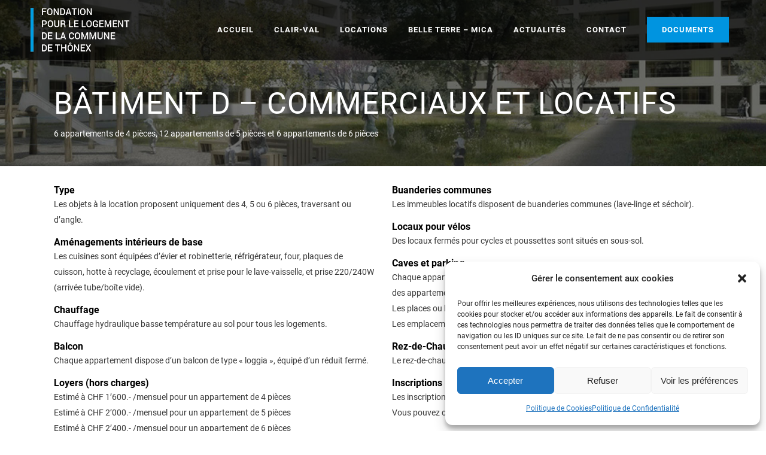

--- FILE ---
content_type: text/html; charset=UTF-8
request_url: https://www.f-logement-thonex.ch/clair-val/plan-clair-val/batiment-d/
body_size: 17051
content:
	<!DOCTYPE html>
<html lang="fr-FR">
<head>
	<meta charset="UTF-8" />
	
				<meta name="viewport" content="width=device-width,initial-scale=1,user-scalable=no">
		
            
                        <link rel="shortcut icon" type="image/x-icon" href="https://www.f-logement-thonex.ch/wp-content/uploads/favicon.ico">
            <link rel="apple-touch-icon" href="https://www.f-logement-thonex.ch/wp-content/uploads/favicon.ico"/>
        
	<link rel="profile" href="https://gmpg.org/xfn/11" />
	<link rel="pingback" href="https://www.f-logement-thonex.ch/xmlrpc.php" />

	<title>Fondation pour le Logement de la Commune de Thônex | Bâtiment D &#8211; Commerciaux et Locatifs</title>
<link data-rocket-prefetch href="https://www.gstatic.com" rel="dns-prefetch">
<link data-rocket-prefetch href="https://www.google.com" rel="dns-prefetch"><link rel="preload" data-rocket-preload as="image" href="https://www.f-logement-thonex.ch/wp-content/uploads/2018/01/entete-blog.jpg" fetchpriority="high">
<meta name='robots' content='max-image-preview:large' />
	<style>img:is([sizes="auto" i], [sizes^="auto," i]) { contain-intrinsic-size: 3000px 1500px }</style>
	<link rel='dns-prefetch' href='//www.google.com' />


<link rel="alternate" type="application/rss+xml" title="Fondation pour le Logement de la Commune de Thônex &raquo; Flux" href="https://www.f-logement-thonex.ch/feed/" />
<link rel="alternate" type="application/rss+xml" title="Fondation pour le Logement de la Commune de Thônex &raquo; Flux des commentaires" href="https://www.f-logement-thonex.ch/comments/feed/" />
<link rel="alternate" type="application/rss+xml" title="Fondation pour le Logement de la Commune de Thônex &raquo; Bâtiment D &#8211; Commerciaux et Locatifs Flux des commentaires" href="https://www.f-logement-thonex.ch/clair-val/plan-clair-val/batiment-d/feed/" />
<script type="text/javascript">
/* <![CDATA[ */
window._wpemojiSettings = {"baseUrl":"https:\/\/s.w.org\/images\/core\/emoji\/16.0.1\/72x72\/","ext":".png","svgUrl":"https:\/\/s.w.org\/images\/core\/emoji\/16.0.1\/svg\/","svgExt":".svg","source":{"concatemoji":"https:\/\/www.f-logement-thonex.ch\/wp-includes\/js\/wp-emoji-release.min.js?ver=bf3130a83f60d30a61d37ffe20e00008"}};
/*! This file is auto-generated */
!function(s,n){var o,i,e;function c(e){try{var t={supportTests:e,timestamp:(new Date).valueOf()};sessionStorage.setItem(o,JSON.stringify(t))}catch(e){}}function p(e,t,n){e.clearRect(0,0,e.canvas.width,e.canvas.height),e.fillText(t,0,0);var t=new Uint32Array(e.getImageData(0,0,e.canvas.width,e.canvas.height).data),a=(e.clearRect(0,0,e.canvas.width,e.canvas.height),e.fillText(n,0,0),new Uint32Array(e.getImageData(0,0,e.canvas.width,e.canvas.height).data));return t.every(function(e,t){return e===a[t]})}function u(e,t){e.clearRect(0,0,e.canvas.width,e.canvas.height),e.fillText(t,0,0);for(var n=e.getImageData(16,16,1,1),a=0;a<n.data.length;a++)if(0!==n.data[a])return!1;return!0}function f(e,t,n,a){switch(t){case"flag":return n(e,"\ud83c\udff3\ufe0f\u200d\u26a7\ufe0f","\ud83c\udff3\ufe0f\u200b\u26a7\ufe0f")?!1:!n(e,"\ud83c\udde8\ud83c\uddf6","\ud83c\udde8\u200b\ud83c\uddf6")&&!n(e,"\ud83c\udff4\udb40\udc67\udb40\udc62\udb40\udc65\udb40\udc6e\udb40\udc67\udb40\udc7f","\ud83c\udff4\u200b\udb40\udc67\u200b\udb40\udc62\u200b\udb40\udc65\u200b\udb40\udc6e\u200b\udb40\udc67\u200b\udb40\udc7f");case"emoji":return!a(e,"\ud83e\udedf")}return!1}function g(e,t,n,a){var r="undefined"!=typeof WorkerGlobalScope&&self instanceof WorkerGlobalScope?new OffscreenCanvas(300,150):s.createElement("canvas"),o=r.getContext("2d",{willReadFrequently:!0}),i=(o.textBaseline="top",o.font="600 32px Arial",{});return e.forEach(function(e){i[e]=t(o,e,n,a)}),i}function t(e){var t=s.createElement("script");t.src=e,t.defer=!0,s.head.appendChild(t)}"undefined"!=typeof Promise&&(o="wpEmojiSettingsSupports",i=["flag","emoji"],n.supports={everything:!0,everythingExceptFlag:!0},e=new Promise(function(e){s.addEventListener("DOMContentLoaded",e,{once:!0})}),new Promise(function(t){var n=function(){try{var e=JSON.parse(sessionStorage.getItem(o));if("object"==typeof e&&"number"==typeof e.timestamp&&(new Date).valueOf()<e.timestamp+604800&&"object"==typeof e.supportTests)return e.supportTests}catch(e){}return null}();if(!n){if("undefined"!=typeof Worker&&"undefined"!=typeof OffscreenCanvas&&"undefined"!=typeof URL&&URL.createObjectURL&&"undefined"!=typeof Blob)try{var e="postMessage("+g.toString()+"("+[JSON.stringify(i),f.toString(),p.toString(),u.toString()].join(",")+"));",a=new Blob([e],{type:"text/javascript"}),r=new Worker(URL.createObjectURL(a),{name:"wpTestEmojiSupports"});return void(r.onmessage=function(e){c(n=e.data),r.terminate(),t(n)})}catch(e){}c(n=g(i,f,p,u))}t(n)}).then(function(e){for(var t in e)n.supports[t]=e[t],n.supports.everything=n.supports.everything&&n.supports[t],"flag"!==t&&(n.supports.everythingExceptFlag=n.supports.everythingExceptFlag&&n.supports[t]);n.supports.everythingExceptFlag=n.supports.everythingExceptFlag&&!n.supports.flag,n.DOMReady=!1,n.readyCallback=function(){n.DOMReady=!0}}).then(function(){return e}).then(function(){var e;n.supports.everything||(n.readyCallback(),(e=n.source||{}).concatemoji?t(e.concatemoji):e.wpemoji&&e.twemoji&&(t(e.twemoji),t(e.wpemoji)))}))}((window,document),window._wpemojiSettings);
/* ]]> */
</script>
<style id='wp-emoji-styles-inline-css' type='text/css'>

	img.wp-smiley, img.emoji {
		display: inline !important;
		border: none !important;
		box-shadow: none !important;
		height: 1em !important;
		width: 1em !important;
		margin: 0 0.07em !important;
		vertical-align: -0.1em !important;
		background: none !important;
		padding: 0 !important;
	}
</style>
<link rel='stylesheet' id='wp-block-library-css' href='https://www.f-logement-thonex.ch/wp-includes/css/dist/block-library/style.min.css?ver=bf3130a83f60d30a61d37ffe20e00008' type='text/css' media='all' />
<style id='classic-theme-styles-inline-css' type='text/css'>
/*! This file is auto-generated */
.wp-block-button__link{color:#fff;background-color:#32373c;border-radius:9999px;box-shadow:none;text-decoration:none;padding:calc(.667em + 2px) calc(1.333em + 2px);font-size:1.125em}.wp-block-file__button{background:#32373c;color:#fff;text-decoration:none}
</style>
<style id='global-styles-inline-css' type='text/css'>
:root{--wp--preset--aspect-ratio--square: 1;--wp--preset--aspect-ratio--4-3: 4/3;--wp--preset--aspect-ratio--3-4: 3/4;--wp--preset--aspect-ratio--3-2: 3/2;--wp--preset--aspect-ratio--2-3: 2/3;--wp--preset--aspect-ratio--16-9: 16/9;--wp--preset--aspect-ratio--9-16: 9/16;--wp--preset--color--black: #000000;--wp--preset--color--cyan-bluish-gray: #abb8c3;--wp--preset--color--white: #ffffff;--wp--preset--color--pale-pink: #f78da7;--wp--preset--color--vivid-red: #cf2e2e;--wp--preset--color--luminous-vivid-orange: #ff6900;--wp--preset--color--luminous-vivid-amber: #fcb900;--wp--preset--color--light-green-cyan: #7bdcb5;--wp--preset--color--vivid-green-cyan: #00d084;--wp--preset--color--pale-cyan-blue: #8ed1fc;--wp--preset--color--vivid-cyan-blue: #0693e3;--wp--preset--color--vivid-purple: #9b51e0;--wp--preset--gradient--vivid-cyan-blue-to-vivid-purple: linear-gradient(135deg,rgba(6,147,227,1) 0%,rgb(155,81,224) 100%);--wp--preset--gradient--light-green-cyan-to-vivid-green-cyan: linear-gradient(135deg,rgb(122,220,180) 0%,rgb(0,208,130) 100%);--wp--preset--gradient--luminous-vivid-amber-to-luminous-vivid-orange: linear-gradient(135deg,rgba(252,185,0,1) 0%,rgba(255,105,0,1) 100%);--wp--preset--gradient--luminous-vivid-orange-to-vivid-red: linear-gradient(135deg,rgba(255,105,0,1) 0%,rgb(207,46,46) 100%);--wp--preset--gradient--very-light-gray-to-cyan-bluish-gray: linear-gradient(135deg,rgb(238,238,238) 0%,rgb(169,184,195) 100%);--wp--preset--gradient--cool-to-warm-spectrum: linear-gradient(135deg,rgb(74,234,220) 0%,rgb(151,120,209) 20%,rgb(207,42,186) 40%,rgb(238,44,130) 60%,rgb(251,105,98) 80%,rgb(254,248,76) 100%);--wp--preset--gradient--blush-light-purple: linear-gradient(135deg,rgb(255,206,236) 0%,rgb(152,150,240) 100%);--wp--preset--gradient--blush-bordeaux: linear-gradient(135deg,rgb(254,205,165) 0%,rgb(254,45,45) 50%,rgb(107,0,62) 100%);--wp--preset--gradient--luminous-dusk: linear-gradient(135deg,rgb(255,203,112) 0%,rgb(199,81,192) 50%,rgb(65,88,208) 100%);--wp--preset--gradient--pale-ocean: linear-gradient(135deg,rgb(255,245,203) 0%,rgb(182,227,212) 50%,rgb(51,167,181) 100%);--wp--preset--gradient--electric-grass: linear-gradient(135deg,rgb(202,248,128) 0%,rgb(113,206,126) 100%);--wp--preset--gradient--midnight: linear-gradient(135deg,rgb(2,3,129) 0%,rgb(40,116,252) 100%);--wp--preset--font-size--small: 13px;--wp--preset--font-size--medium: 20px;--wp--preset--font-size--large: 36px;--wp--preset--font-size--x-large: 42px;--wp--preset--spacing--20: 0.44rem;--wp--preset--spacing--30: 0.67rem;--wp--preset--spacing--40: 1rem;--wp--preset--spacing--50: 1.5rem;--wp--preset--spacing--60: 2.25rem;--wp--preset--spacing--70: 3.38rem;--wp--preset--spacing--80: 5.06rem;--wp--preset--shadow--natural: 6px 6px 9px rgba(0, 0, 0, 0.2);--wp--preset--shadow--deep: 12px 12px 50px rgba(0, 0, 0, 0.4);--wp--preset--shadow--sharp: 6px 6px 0px rgba(0, 0, 0, 0.2);--wp--preset--shadow--outlined: 6px 6px 0px -3px rgba(255, 255, 255, 1), 6px 6px rgba(0, 0, 0, 1);--wp--preset--shadow--crisp: 6px 6px 0px rgba(0, 0, 0, 1);}:where(.is-layout-flex){gap: 0.5em;}:where(.is-layout-grid){gap: 0.5em;}body .is-layout-flex{display: flex;}.is-layout-flex{flex-wrap: wrap;align-items: center;}.is-layout-flex > :is(*, div){margin: 0;}body .is-layout-grid{display: grid;}.is-layout-grid > :is(*, div){margin: 0;}:where(.wp-block-columns.is-layout-flex){gap: 2em;}:where(.wp-block-columns.is-layout-grid){gap: 2em;}:where(.wp-block-post-template.is-layout-flex){gap: 1.25em;}:where(.wp-block-post-template.is-layout-grid){gap: 1.25em;}.has-black-color{color: var(--wp--preset--color--black) !important;}.has-cyan-bluish-gray-color{color: var(--wp--preset--color--cyan-bluish-gray) !important;}.has-white-color{color: var(--wp--preset--color--white) !important;}.has-pale-pink-color{color: var(--wp--preset--color--pale-pink) !important;}.has-vivid-red-color{color: var(--wp--preset--color--vivid-red) !important;}.has-luminous-vivid-orange-color{color: var(--wp--preset--color--luminous-vivid-orange) !important;}.has-luminous-vivid-amber-color{color: var(--wp--preset--color--luminous-vivid-amber) !important;}.has-light-green-cyan-color{color: var(--wp--preset--color--light-green-cyan) !important;}.has-vivid-green-cyan-color{color: var(--wp--preset--color--vivid-green-cyan) !important;}.has-pale-cyan-blue-color{color: var(--wp--preset--color--pale-cyan-blue) !important;}.has-vivid-cyan-blue-color{color: var(--wp--preset--color--vivid-cyan-blue) !important;}.has-vivid-purple-color{color: var(--wp--preset--color--vivid-purple) !important;}.has-black-background-color{background-color: var(--wp--preset--color--black) !important;}.has-cyan-bluish-gray-background-color{background-color: var(--wp--preset--color--cyan-bluish-gray) !important;}.has-white-background-color{background-color: var(--wp--preset--color--white) !important;}.has-pale-pink-background-color{background-color: var(--wp--preset--color--pale-pink) !important;}.has-vivid-red-background-color{background-color: var(--wp--preset--color--vivid-red) !important;}.has-luminous-vivid-orange-background-color{background-color: var(--wp--preset--color--luminous-vivid-orange) !important;}.has-luminous-vivid-amber-background-color{background-color: var(--wp--preset--color--luminous-vivid-amber) !important;}.has-light-green-cyan-background-color{background-color: var(--wp--preset--color--light-green-cyan) !important;}.has-vivid-green-cyan-background-color{background-color: var(--wp--preset--color--vivid-green-cyan) !important;}.has-pale-cyan-blue-background-color{background-color: var(--wp--preset--color--pale-cyan-blue) !important;}.has-vivid-cyan-blue-background-color{background-color: var(--wp--preset--color--vivid-cyan-blue) !important;}.has-vivid-purple-background-color{background-color: var(--wp--preset--color--vivid-purple) !important;}.has-black-border-color{border-color: var(--wp--preset--color--black) !important;}.has-cyan-bluish-gray-border-color{border-color: var(--wp--preset--color--cyan-bluish-gray) !important;}.has-white-border-color{border-color: var(--wp--preset--color--white) !important;}.has-pale-pink-border-color{border-color: var(--wp--preset--color--pale-pink) !important;}.has-vivid-red-border-color{border-color: var(--wp--preset--color--vivid-red) !important;}.has-luminous-vivid-orange-border-color{border-color: var(--wp--preset--color--luminous-vivid-orange) !important;}.has-luminous-vivid-amber-border-color{border-color: var(--wp--preset--color--luminous-vivid-amber) !important;}.has-light-green-cyan-border-color{border-color: var(--wp--preset--color--light-green-cyan) !important;}.has-vivid-green-cyan-border-color{border-color: var(--wp--preset--color--vivid-green-cyan) !important;}.has-pale-cyan-blue-border-color{border-color: var(--wp--preset--color--pale-cyan-blue) !important;}.has-vivid-cyan-blue-border-color{border-color: var(--wp--preset--color--vivid-cyan-blue) !important;}.has-vivid-purple-border-color{border-color: var(--wp--preset--color--vivid-purple) !important;}.has-vivid-cyan-blue-to-vivid-purple-gradient-background{background: var(--wp--preset--gradient--vivid-cyan-blue-to-vivid-purple) !important;}.has-light-green-cyan-to-vivid-green-cyan-gradient-background{background: var(--wp--preset--gradient--light-green-cyan-to-vivid-green-cyan) !important;}.has-luminous-vivid-amber-to-luminous-vivid-orange-gradient-background{background: var(--wp--preset--gradient--luminous-vivid-amber-to-luminous-vivid-orange) !important;}.has-luminous-vivid-orange-to-vivid-red-gradient-background{background: var(--wp--preset--gradient--luminous-vivid-orange-to-vivid-red) !important;}.has-very-light-gray-to-cyan-bluish-gray-gradient-background{background: var(--wp--preset--gradient--very-light-gray-to-cyan-bluish-gray) !important;}.has-cool-to-warm-spectrum-gradient-background{background: var(--wp--preset--gradient--cool-to-warm-spectrum) !important;}.has-blush-light-purple-gradient-background{background: var(--wp--preset--gradient--blush-light-purple) !important;}.has-blush-bordeaux-gradient-background{background: var(--wp--preset--gradient--blush-bordeaux) !important;}.has-luminous-dusk-gradient-background{background: var(--wp--preset--gradient--luminous-dusk) !important;}.has-pale-ocean-gradient-background{background: var(--wp--preset--gradient--pale-ocean) !important;}.has-electric-grass-gradient-background{background: var(--wp--preset--gradient--electric-grass) !important;}.has-midnight-gradient-background{background: var(--wp--preset--gradient--midnight) !important;}.has-small-font-size{font-size: var(--wp--preset--font-size--small) !important;}.has-medium-font-size{font-size: var(--wp--preset--font-size--medium) !important;}.has-large-font-size{font-size: var(--wp--preset--font-size--large) !important;}.has-x-large-font-size{font-size: var(--wp--preset--font-size--x-large) !important;}
:where(.wp-block-post-template.is-layout-flex){gap: 1.25em;}:where(.wp-block-post-template.is-layout-grid){gap: 1.25em;}
:where(.wp-block-columns.is-layout-flex){gap: 2em;}:where(.wp-block-columns.is-layout-grid){gap: 2em;}
:root :where(.wp-block-pullquote){font-size: 1.5em;line-height: 1.6;}
</style>
<link rel='stylesheet' id='powertip-css' href='https://www.f-logement-thonex.ch/wp-content/plugins/devvn-image-hotspot/frontend/css/jquery.powertip.min.css?ver=1.2.0' type='text/css' media='all' />
<link rel='stylesheet' id='maps-points-css' href='https://www.f-logement-thonex.ch/wp-content/plugins/devvn-image-hotspot/frontend/css/maps_points.css?ver=1.3.0' type='text/css' media='all' />
<link rel='stylesheet' id='cmplz-general-css' href='https://www.f-logement-thonex.ch/wp-content/plugins/complianz-gdpr/assets/css/cookieblocker.min.css?ver=1766022203' type='text/css' media='all' />
<link rel='stylesheet' id='mediaelement-css' href='https://www.f-logement-thonex.ch/wp-includes/js/mediaelement/mediaelementplayer-legacy.min.css?ver=4.2.17' type='text/css' media='all' />
<link rel='stylesheet' id='wp-mediaelement-css' href='https://www.f-logement-thonex.ch/wp-includes/js/mediaelement/wp-mediaelement.min.css?ver=bf3130a83f60d30a61d37ffe20e00008' type='text/css' media='all' />
<link rel='stylesheet' id='bridge-default-style-css' href='https://www.f-logement-thonex.ch/wp-content/themes/bridge/style.css?ver=bf3130a83f60d30a61d37ffe20e00008' type='text/css' media='all' />
<link rel='stylesheet' id='bridge-qode-font_awesome-css' href='https://www.f-logement-thonex.ch/wp-content/themes/bridge/css/font-awesome/css/font-awesome.min.css?ver=bf3130a83f60d30a61d37ffe20e00008' type='text/css' media='all' />
<link rel='stylesheet' id='bridge-qode-font_elegant-css' href='https://www.f-logement-thonex.ch/wp-content/themes/bridge/css/elegant-icons/style.min.css?ver=bf3130a83f60d30a61d37ffe20e00008' type='text/css' media='all' />
<link rel='stylesheet' id='bridge-qode-linea_icons-css' href='https://www.f-logement-thonex.ch/wp-content/themes/bridge/css/linea-icons/style.css?ver=bf3130a83f60d30a61d37ffe20e00008' type='text/css' media='all' />
<link rel='stylesheet' id='bridge-qode-dripicons-css' href='https://www.f-logement-thonex.ch/wp-content/themes/bridge/css/dripicons/dripicons.css?ver=bf3130a83f60d30a61d37ffe20e00008' type='text/css' media='all' />
<link rel='stylesheet' id='bridge-qode-kiko-css' href='https://www.f-logement-thonex.ch/wp-content/themes/bridge/css/kiko/kiko-all.css?ver=bf3130a83f60d30a61d37ffe20e00008' type='text/css' media='all' />
<link rel='stylesheet' id='bridge-qode-font_awesome_5-css' href='https://www.f-logement-thonex.ch/wp-content/themes/bridge/css/font-awesome-5/css/font-awesome-5.min.css?ver=bf3130a83f60d30a61d37ffe20e00008' type='text/css' media='all' />
<link rel='stylesheet' id='bridge-stylesheet-css' href='https://www.f-logement-thonex.ch/wp-content/themes/bridge/css/stylesheet.min.css?ver=bf3130a83f60d30a61d37ffe20e00008' type='text/css' media='all' />
<style id='bridge-stylesheet-inline-css' type='text/css'>
   .page-id-18054.disabled_footer_top .footer_top_holder, .page-id-18054.disabled_footer_bottom .footer_bottom_holder { display: none;}


</style>
<link rel='stylesheet' id='bridge-print-css' href='https://www.f-logement-thonex.ch/wp-content/themes/bridge/css/print.css?ver=bf3130a83f60d30a61d37ffe20e00008' type='text/css' media='all' />
<link rel='stylesheet' id='bridge-style-dynamic-css' href='https://www.f-logement-thonex.ch/wp-content/themes/bridge/css/style_dynamic.css?ver=1733451370' type='text/css' media='all' />
<link rel='stylesheet' id='bridge-responsive-css' href='https://www.f-logement-thonex.ch/wp-content/themes/bridge/css/responsive.min.css?ver=bf3130a83f60d30a61d37ffe20e00008' type='text/css' media='all' />
<link rel='stylesheet' id='bridge-style-dynamic-responsive-css' href='https://www.f-logement-thonex.ch/wp-content/themes/bridge/css/style_dynamic_responsive.css?ver=1733451370' type='text/css' media='all' />
<style id='bridge-style-dynamic-responsive-inline-css' type='text/css'>
.contact_form h5 {
    margin: 0 0 18px;
    display: none;
}

footer .column1 {
position: relative;
top: -18px;
}
.shopping_cart_outer{
display:none;
}
.woocommerce-page .shopping_cart_outer{
display:table;
}
.cover_boxes ul li .box .box_content { top: 0; }
.cover_boxes ul li .box .qbutton { margin-top: 18px; }

.ls-wp-container .qbutton {
-webkit-transition: none;
-ms-transition: none;
-moz-transition: none;
-o-transition: none;
transition: none;
}
.page-id-15173 .ls-nav-prev,
.page-id-15058 .ls-nav-prev,
.page-id-15173 .ls-nav-next,
.page-id-15058 .ls-nav-next
{
margin-top: 19px;
}
@media only screen and (max-width: 1000px){
.page-id-15173 .ls-nav-prev,
.page-id-15058 .ls-nav-prev,
.page-id-15173 .ls-nav-next,
.page-id-15058 .ls-nav-next{
		margin-top: -27px;
}
.page-id-15173 .q_slider,
.page-id-15058 .q_slider
{
min-height:100px;
}
}
.side_menu_button a:last-child {
padding: 0 0 0 17px;
}
.page-id-15173 .q_slider,
.page-id-15058 .q_slider
{
min-height:560px;
}
.filter_outer {
margin: -8px 0 31px;
}
.filter_holder ul li span{
font-size:13px;
}
h4{
font-family:Georgia, serif;
}

.title .subtitle { margin-top: 14px; }

.contact_section .separator {
    display: none;
}

.contact_detail h2 {
    margin-bottom: 15px;
}

#nav-menu-item-15674 li,
#nav-menu-item-15918 li,
#nav-menu-item-15919 li,
#nav-menu-item-15920 li{
width: 280px;
}

.drop_down .second .inner .widget {
padding-bottom: 13px;
}

.drop_down .second .inner .widget a{
padding: 0px !important;
}

#powerTip {
    background-color: #ffffff;
}

.post_info {
    display: none !important;    
}

</style>
<link rel='stylesheet' id='js_composer_front-css' href='https://www.f-logement-thonex.ch/wp-content/plugins/js_composer/assets/css/js_composer.min.css?ver=8.7.1' type='text/css' media='all' />
<link rel='stylesheet' id='bridge-style-handle-google-fonts-css' href='//www.f-logement-thonex.ch/wp-content/uploads/omgf/bridge-style-handle-google-fonts/bridge-style-handle-google-fonts.css?ver=1693359059' type='text/css' media='all' />
<link rel='stylesheet' id='bridge-core-dashboard-style-css' href='https://www.f-logement-thonex.ch/wp-content/plugins/bridge-core/modules/core-dashboard/assets/css/core-dashboard.min.css?ver=bf3130a83f60d30a61d37ffe20e00008' type='text/css' media='all' />
<script type="text/javascript" src="https://www.f-logement-thonex.ch/wp-includes/js/jquery/jquery.min.js?ver=3.7.1" id="jquery-core-js"></script>
<script type="text/javascript" src="https://www.f-logement-thonex.ch/wp-includes/js/jquery/jquery-migrate.min.js?ver=3.4.1" id="jquery-migrate-js"></script>
<script></script><link rel="https://api.w.org/" href="https://www.f-logement-thonex.ch/wp-json/" /><link rel="alternate" title="JSON" type="application/json" href="https://www.f-logement-thonex.ch/wp-json/wp/v2/pages/18054" /><link rel="EditURI" type="application/rsd+xml" title="RSD" href="https://www.f-logement-thonex.ch/xmlrpc.php?rsd" />
<link rel="canonical" href="https://www.f-logement-thonex.ch/clair-val/plan-clair-val/batiment-d/" />
<link rel="alternate" title="oEmbed (JSON)" type="application/json+oembed" href="https://www.f-logement-thonex.ch/wp-json/oembed/1.0/embed?url=https%3A%2F%2Fwww.f-logement-thonex.ch%2Fclair-val%2Fplan-clair-val%2Fbatiment-d%2F" />
<link rel="alternate" title="oEmbed (XML)" type="text/xml+oembed" href="https://www.f-logement-thonex.ch/wp-json/oembed/1.0/embed?url=https%3A%2F%2Fwww.f-logement-thonex.ch%2Fclair-val%2Fplan-clair-val%2Fbatiment-d%2F&#038;format=xml" />
			<style>.cmplz-hidden {
					display: none !important;
				}</style><meta name="generator" content="Powered by WPBakery Page Builder - drag and drop page builder for WordPress."/>
<style type="text/css" data-type="vc_shortcodes-custom-css">.vc_custom_1516717569681{padding-top: 30px !important;padding-bottom: 60px !important;}.vc_custom_1519316251446{padding-top: 20px !important;padding-bottom: 20px !important;background-color: #ededed !important;}.vc_custom_1516721591858{padding-top: 50px !important;padding-bottom: 50px !important;}.vc_custom_1516721604306{padding-top: 50px !important;padding-bottom: 50px !important;background-color: #ededed !important;}.vc_custom_1519311141237{padding-top: 30px !important;}</style><noscript><style> .wpb_animate_when_almost_visible { opacity: 1; }</style></noscript><noscript><style id="rocket-lazyload-nojs-css">.rll-youtube-player, [data-lazy-src]{display:none !important;}</style></noscript><meta name="generator" content="WP Rocket 3.20.3" data-wpr-features="wpr_lazyload_images wpr_preconnect_external_domains wpr_oci" /></head>

<body data-rsssl=1 data-cmplz=1 class="wp-singular page-template page-template-full_width page-template-full_width-php page page-id-18054 page-child parent-pageid-16560 wp-theme-bridge bridge-core-3.3.2 qode-optimizer-1.0.4  qode-theme-ver-30.8.3 qode-theme-bridge disabled_footer_top wpb-js-composer js-comp-ver-8.7.1 vc_responsive" itemscope itemtype="http://schema.org/WebPage">




<div  class="wrapper">
	<div  class="wrapper_inner">

    
		<!-- Google Analytics start -->
				<!-- Google Analytics end -->

		
	<header  class=" scroll_header_top_area  fixed scrolled_not_transparent with_border page_header">
	<div class="header_inner clearfix">
				<div class="header_top_bottom_holder">
			
			<div class="header_bottom clearfix" style=' background-color:rgba(0, 0, 0, 0.6);' >
											<div class="header_inner_left">
																	<div class="mobile_menu_button">
		<span>
			<i class="qode_icon_font_awesome fa fa-bars " ></i>		</span>
	</div>
								<div class="logo_wrapper" >
	<div class="q_logo">
		<a itemprop="url" href="https://www.f-logement-thonex.ch/" >
             <img itemprop="image" class="normal" src="https://www.f-logement-thonex.ch/wp-content/uploads/logo-fondation-blanc.png" alt="Logo"> 			 <img itemprop="image" class="light" src="data:image/svg+xml,%3Csvg%20xmlns='http://www.w3.org/2000/svg'%20viewBox='0%200%200%200'%3E%3C/svg%3E" alt="Logo" data-lazy-src="https://www.f-logement-thonex.ch/wp-content/themes/bridge/img/logo.png"/><noscript><img itemprop="image" class="light" src="https://www.f-logement-thonex.ch/wp-content/themes/bridge/img/logo.png" alt="Logo"/></noscript> 			 <img itemprop="image" class="dark" src="data:image/svg+xml,%3Csvg%20xmlns='http://www.w3.org/2000/svg'%20viewBox='0%200%200%200'%3E%3C/svg%3E" alt="Logo" data-lazy-src="https://www.f-logement-thonex.ch/wp-content/themes/bridge/img/logo_black.png"/><noscript><img itemprop="image" class="dark" src="https://www.f-logement-thonex.ch/wp-content/themes/bridge/img/logo_black.png" alt="Logo"/></noscript> 			 <img itemprop="image" class="sticky" src="data:image/svg+xml,%3Csvg%20xmlns='http://www.w3.org/2000/svg'%20viewBox='0%200%200%200'%3E%3C/svg%3E" alt="Logo" data-lazy-src="https://www.f-logement-thonex.ch/wp-content/themes/bridge/img/logo_black.png"/><noscript><img itemprop="image" class="sticky" src="https://www.f-logement-thonex.ch/wp-content/themes/bridge/img/logo_black.png" alt="Logo"/></noscript> 			 <img itemprop="image" class="mobile" src="data:image/svg+xml,%3Csvg%20xmlns='http://www.w3.org/2000/svg'%20viewBox='0%200%200%200'%3E%3C/svg%3E" alt="Logo" data-lazy-src="https://www.f-logement-thonex.ch/wp-content/uploads/logo-fondation-noir.png"/><noscript><img itemprop="image" class="mobile" src="https://www.f-logement-thonex.ch/wp-content/uploads/logo-fondation-noir.png" alt="Logo"/></noscript> 					</a>
	</div>
	</div>															</div>
															<div class="header_inner_right">
									<div class="side_menu_button_wrapper right">
																					<div class="header_bottom_right_widget_holder"><div class="header_bottom_widget widget_text">			<div class="textwidget"><a  itemprop="url" href="https://www.f-logement-thonex.ch/documents-a-telecharger/" target="_self"  class="qbutton  default" style="">DOCUMENTS</a>
</div>
		</div></div>
																														<div class="side_menu_button">
																																	
										</div>
									</div>
								</div>
							
							
							<nav class="main_menu drop_down right">
								<ul id="menu-principal" class=""><li id="nav-menu-item-16465" class="menu-item menu-item-type-post_type menu-item-object-page menu-item-home  narrow"><a href="https://www.f-logement-thonex.ch/" class=""><i class="menu_icon blank fa"></i><span>Accueil</span><span class="plus"></span></a></li>
<li id="nav-menu-item-18082" class="menu-item menu-item-type-custom menu-item-object-custom menu-item-has-children  has_sub narrow"><a href="#" class=""><i class="menu_icon blank fa"></i><span>Clair-Val</span><span class="plus"></span></a>
<div class="second"><div class="inner"><ul>
	<li id="nav-menu-item-16841" class="menu-item menu-item-type-post_type menu-item-object-page "><a href="https://www.f-logement-thonex.ch/clair-val/presentation/" class=""><i class="menu_icon blank fa"></i><span>Présentation du projet</span><span class="plus"></span></a></li>
	<li id="nav-menu-item-16842" class="menu-item menu-item-type-post_type menu-item-object-page current-page-ancestor "><a href="https://www.f-logement-thonex.ch/clair-val/plan-clair-val/" class=""><i class="menu_icon blank fa"></i><span>Les Immeubles</span><span class="plus"></span></a></li>
	<li id="nav-menu-item-19345" class="menu-item menu-item-type-post_type menu-item-object-page current-page-ancestor "><a href="https://www.f-logement-thonex.ch/clair-val/" class=""><i class="menu_icon blank fa"></i><span>Locations ouvertes</span><span class="plus"></span></a></li>
	<li id="nav-menu-item-16845" class="menu-item menu-item-type-post_type menu-item-object-page "><a href="https://www.f-logement-thonex.ch/clair-val/photos/" class=""><i class="menu_icon blank fa"></i><span>Photos</span><span class="plus"></span></a></li>
</ul></div></div>
</li>
<li id="nav-menu-item-19405" class="menu-item menu-item-type-post_type menu-item-object-page  narrow"><a href="https://www.f-logement-thonex.ch/locations/" class=""><i class="menu_icon blank fa"></i><span>LOCATIONS</span><span class="plus"></span></a></li>
<li id="nav-menu-item-18086" class="menu-item menu-item-type-post_type menu-item-object-page  narrow"><a href="https://www.f-logement-thonex.ch/mica/" class=""><i class="menu_icon blank fa"></i><span>Belle Terre &#8211; Mica</span><span class="plus"></span></a></li>
<li id="nav-menu-item-16466" class="menu-item menu-item-type-post_type menu-item-object-page  narrow"><a href="https://www.f-logement-thonex.ch/actualites/" class=""><i class="menu_icon blank fa"></i><span>Actualités</span><span class="plus"></span></a></li>
<li id="nav-menu-item-16467" class="menu-item menu-item-type-post_type menu-item-object-page  narrow"><a href="https://www.f-logement-thonex.ch/contact-fondation-logtement/" class=""><i class="menu_icon blank fa"></i><span>Contact</span><span class="plus"></span></a></li>
</ul>							</nav>
														<nav class="mobile_menu">
	<ul id="menu-principal-1" class=""><li id="mobile-menu-item-16465" class="menu-item menu-item-type-post_type menu-item-object-page menu-item-home "><a href="https://www.f-logement-thonex.ch/" class=""><span>Accueil</span></a><span class="mobile_arrow"><i class="fa fa-angle-right"></i><i class="fa fa-angle-down"></i></span></li>
<li id="mobile-menu-item-18082" class="menu-item menu-item-type-custom menu-item-object-custom menu-item-has-children  has_sub"><a href="#" class=""><span>Clair-Val</span></a><span class="mobile_arrow"><i class="fa fa-angle-right"></i><i class="fa fa-angle-down"></i></span>
<ul class="sub_menu">
	<li id="mobile-menu-item-16841" class="menu-item menu-item-type-post_type menu-item-object-page "><a href="https://www.f-logement-thonex.ch/clair-val/presentation/" class=""><span>Présentation du projet</span></a><span class="mobile_arrow"><i class="fa fa-angle-right"></i><i class="fa fa-angle-down"></i></span></li>
	<li id="mobile-menu-item-16842" class="menu-item menu-item-type-post_type menu-item-object-page current-page-ancestor "><a href="https://www.f-logement-thonex.ch/clair-val/plan-clair-val/" class=""><span>Les Immeubles</span></a><span class="mobile_arrow"><i class="fa fa-angle-right"></i><i class="fa fa-angle-down"></i></span></li>
	<li id="mobile-menu-item-19345" class="menu-item menu-item-type-post_type menu-item-object-page current-page-ancestor "><a href="https://www.f-logement-thonex.ch/clair-val/" class=""><span>Locations ouvertes</span></a><span class="mobile_arrow"><i class="fa fa-angle-right"></i><i class="fa fa-angle-down"></i></span></li>
	<li id="mobile-menu-item-16845" class="menu-item menu-item-type-post_type menu-item-object-page "><a href="https://www.f-logement-thonex.ch/clair-val/photos/" class=""><span>Photos</span></a><span class="mobile_arrow"><i class="fa fa-angle-right"></i><i class="fa fa-angle-down"></i></span></li>
</ul>
</li>
<li id="mobile-menu-item-19405" class="menu-item menu-item-type-post_type menu-item-object-page "><a href="https://www.f-logement-thonex.ch/locations/" class=""><span>LOCATIONS</span></a><span class="mobile_arrow"><i class="fa fa-angle-right"></i><i class="fa fa-angle-down"></i></span></li>
<li id="mobile-menu-item-18086" class="menu-item menu-item-type-post_type menu-item-object-page "><a href="https://www.f-logement-thonex.ch/mica/" class=""><span>Belle Terre &#8211; Mica</span></a><span class="mobile_arrow"><i class="fa fa-angle-right"></i><i class="fa fa-angle-down"></i></span></li>
<li id="mobile-menu-item-16466" class="menu-item menu-item-type-post_type menu-item-object-page "><a href="https://www.f-logement-thonex.ch/actualites/" class=""><span>Actualités</span></a><span class="mobile_arrow"><i class="fa fa-angle-right"></i><i class="fa fa-angle-down"></i></span></li>
<li id="mobile-menu-item-16467" class="menu-item menu-item-type-post_type menu-item-object-page "><a href="https://www.f-logement-thonex.ch/contact-fondation-logtement/" class=""><span>Contact</span></a><span class="mobile_arrow"><i class="fa fa-angle-right"></i><i class="fa fa-angle-down"></i></span></li>
</ul></nav>											</div>
			</div>
		</div>
</header>	<a id="back_to_top" href="#">
        <span class="fa-stack">
            <i class="qode_icon_font_awesome fa fa-arrow-up " ></i>        </span>
	</a>
	
	
    
    	
    
    <div  class="content ">
        <div class="content_inner  ">
    			<div class="title_outer title_without_animation with_image"    data-height="416">
		<div class="title title_size_large  position_left " style="height:416px;background-color:#F6F6F6;">
			<div class="image responsive"><img fetchpriority="high" itemprop="image" src="https://www.f-logement-thonex.ch/wp-content/uploads/2018/01/entete-blog.jpg" alt="&nbsp;" /> </div>
										<div class="title_holder"  >
					<div class="container">
						<div class="container_inner clearfix">
								<div class="title_subtitle_holder" style="padding-top:101px;">
                                                                									<div class="title_subtitle_holder_inner">
																																					<h1  style="color:#ffffff" ><span>Bâtiment D &#8211; Commerciaux et Locatifs</span></h1>
																				
																																	<span class="subtitle"   style='color:#ffffff';>6 appartements de 4 pièces, 12 appartements de 5 pièces et 6 appartements de 6 pièces</span>
																																																									</div>
								                                                            </div>
						</div>
					</div>
				</div>
								</div>
			</div>
			<div class="full_width">
	<div class="full_width_inner" >
										<div class="wpb-content-wrapper"><div class="vc_row wpb_row section vc_row-fluid  vc_custom_1516717569681 grid_section" style=' text-align:left;'><div class=" section_inner clearfix"><div class='section_inner_margin clearfix'><div class="wpb_column vc_column_container vc_col-sm-6"><div class="vc_column-inner"><div class="wpb_wrapper">
	<div class="wpb_text_column wpb_content_element ">
		<div class="wpb_wrapper">
			<h3>Type</h3>
<p>Les objets à la location proposent uniquement des 4, 5 ou 6 pièces, traversant ou d’angle.</p>

		</div>
	</div><div class="vc_empty_space"  style="height: 15px" >
	<span class="vc_empty_space_inner">
		<span class="empty_space_image"  ></span>
	</span>
</div>
	<div class="wpb_text_column wpb_content_element ">
		<div class="wpb_wrapper">
			<h3>Aménagements intérieurs de base</h3>
<p>Les cuisines sont équipées d’évier et robinetterie, réfrigérateur, four, plaques de cuisson, hotte à recyclage, écoulement et prise pour le lave-vaisselle, et prise 220/240W (arrivée tube/boîte vide).</p>

		</div>
	</div><div class="vc_empty_space"  style="height: 15px" >
	<span class="vc_empty_space_inner">
		<span class="empty_space_image"  ></span>
	</span>
</div>
	<div class="wpb_text_column wpb_content_element ">
		<div class="wpb_wrapper">
			<h3>Chauffage</h3>
<p>Chauffage hydraulique basse température au sol pour tous les logements.</p>

		</div>
	</div><div class="vc_empty_space"  style="height: 15px" >
	<span class="vc_empty_space_inner">
		<span class="empty_space_image"  ></span>
	</span>
</div>
	<div class="wpb_text_column wpb_content_element ">
		<div class="wpb_wrapper">
			<h3>Balcon</h3>
<p>Chaque appartement dispose d’un balcon de type « loggia », équipé d’un réduit fermé.</p>

		</div>
	</div><div class="vc_empty_space"  style="height: 15px" >
	<span class="vc_empty_space_inner">
		<span class="empty_space_image"  ></span>
	</span>
</div>
	<div class="wpb_text_column wpb_content_element ">
		<div class="wpb_wrapper">
			<h3>Loyers (hors charges)</h3>
<p class="">Estimé à CHF 1&rsquo;600.- /mensuel pour un appartement de 4 pièces<br />
Estimé à CHF 2&rsquo;000.- /mensuel pour un appartement de 5 pièces<br />
Estimé à CHF 2&rsquo;400.- /mensuel pour un appartement de 6 pièces</p>
<p>Ces montants sont non-contractuels et donc sujet à modification d’ici à la livraison.<br />
Les baux ne sont pas soumis à barème d’entrée (revenus/fortune</p>

		</div>
	</div></div></div></div><div class="wpb_column vc_column_container vc_col-sm-6"><div class="vc_column-inner"><div class="wpb_wrapper">
	<div class="wpb_text_column wpb_content_element ">
		<div class="wpb_wrapper">
			<h3>Buanderies communes</h3>
<p>Les immeubles locatifs disposent de buanderies communes (lave-linge et séchoir).</p>

		</div>
	</div><div class="vc_empty_space"  style="height: 15px" >
	<span class="vc_empty_space_inner">
		<span class="empty_space_image"  ></span>
	</span>
</div>
	<div class="wpb_text_column wpb_content_element ">
		<div class="wpb_wrapper">
			<h3>Locaux pour vélos</h3>
<p>Des locaux fermés pour cycles et poussettes sont situés en sous-sol.</p>

		</div>
	</div><div class="vc_empty_space"  style="height: 15px" >
	<span class="vc_empty_space_inner">
		<span class="empty_space_image"  ></span>
	</span>
</div>
	<div class="wpb_text_column wpb_content_element ">
		<div class="wpb_wrapper">
			<h3>Caves et parking</h3>
<p>Chaque appartement dispose d’une cave ; la surface peut varier en fonction de la taille des appartements.<br />
Les places ou box sont en sous-sol.<br />
Les emplacements extérieurs sont réservés à la clientèle des surfaces commerciales.</p>

		</div>
	</div><div class="vc_empty_space"  style="height: 15px" >
	<span class="vc_empty_space_inner">
		<span class="empty_space_image"  ></span>
	</span>
</div>
	<div class="wpb_text_column wpb_content_element ">
		<div class="wpb_wrapper">
			<h3>Rez-de-Chaussée</h3>
<p>Le rez-de-chaussée de l’immeuble D est en surface commerciale.</p>

		</div>
	</div><div class="vc_empty_space"  style="height: 15px" >
	<span class="vc_empty_space_inner">
		<span class="empty_space_image"  ></span>
	</span>
</div>
	<div class="wpb_text_column wpb_content_element ">
		<div class="wpb_wrapper">
			<h3>Inscriptions</h3>
<div>Les inscriptions sont fermées pour cet immeuble.</div>
<div>Vous pouvez consulter l&rsquo;onglet « <a href="https://www.f-logement-thonex.ch/locations/">locations</a> » pour les autres immeubles.</div>

		</div>
	</div></div></div></div></div></div></div><div      class="vc_row wpb_row section vc_row-fluid  vc_custom_1519316251446 grid_section" style=' text-align:left;'><div class=" section_inner clearfix"><div class='section_inner_margin clearfix'><div class="wpb_column vc_column_container vc_col-sm-6"><div class="vc_column-inner vc_custom_1519311141237"><div class="wpb_wrapper">
	<div class="wpb_text_column wpb_content_element ">
		<div class="wpb_wrapper">
			<h3>REZ SUP</h3>
<p><em>Pour locations </em></p>

		</div>
	</div>

	<a href="https://www.f-logement-thonex.ch/wp-content/uploads/plan-D-rez-sup.pdf" target="_blank"  class="qode-btn qode-btn-medium qode-btn-solid qode-btn-icon qode-btn-default-hover"  >
	    <span class="qode-btn-text">Télécharger le Plan</span><span class="qode-button-v2-icon-holder"  ><i class="qode_icon_font_awesome fa fa-file-pdf-o qode-button-v2-icon-holder-inner" ></i></span>	</a>

</div></div></div><div class="wpb_column vc_column_container vc_col-sm-6"><div class="vc_column-inner"><div class="wpb_wrapper">
	<div class="wpb_single_image wpb_content_element vc_align_left  qode_image_hover_zoom_in">
		<div class="wpb_wrapper">
			
			<a class="qode-prettyphoto qode-single-image-pretty-photo" data-rel="prettyPhoto[rel-18054-4123430732]" href="https://www.f-logement-thonex.ch/wp-content/uploads/plan-D-rez-sup-1024x511.png" target="_self"><div class="vc_single_image-wrapper   vc_box_border_grey"><img fetchpriority="high" decoding="async" width="1798" height="898" src="data:image/svg+xml,%3Csvg%20xmlns='http://www.w3.org/2000/svg'%20viewBox='0%200%201798%20898'%3E%3C/svg%3E" class="vc_single_image-img attachment-full" alt="" title="plan D rez sup" data-lazy-srcset="https://www.f-logement-thonex.ch/wp-content/uploads/plan-D-rez-sup.png 1798w, https://www.f-logement-thonex.ch/wp-content/uploads/plan-D-rez-sup-300x150.png 300w, https://www.f-logement-thonex.ch/wp-content/uploads/plan-D-rez-sup-1024x511.png 1024w, https://www.f-logement-thonex.ch/wp-content/uploads/plan-D-rez-sup-768x384.png 768w, https://www.f-logement-thonex.ch/wp-content/uploads/plan-D-rez-sup-1536x767.png 1536w, https://www.f-logement-thonex.ch/wp-content/uploads/plan-D-rez-sup-1000x500.png 1000w, https://www.f-logement-thonex.ch/wp-content/uploads/plan-D-rez-sup-700x350.png 700w" data-lazy-sizes="(max-width: 1798px) 100vw, 1798px" data-lazy-src="https://www.f-logement-thonex.ch/wp-content/uploads/plan-D-rez-sup.png" /><noscript><img fetchpriority="high" decoding="async" width="1798" height="898" src="https://www.f-logement-thonex.ch/wp-content/uploads/plan-D-rez-sup.png" class="vc_single_image-img attachment-full" alt="" title="plan D rez sup" srcset="https://www.f-logement-thonex.ch/wp-content/uploads/plan-D-rez-sup.png 1798w, https://www.f-logement-thonex.ch/wp-content/uploads/plan-D-rez-sup-300x150.png 300w, https://www.f-logement-thonex.ch/wp-content/uploads/plan-D-rez-sup-1024x511.png 1024w, https://www.f-logement-thonex.ch/wp-content/uploads/plan-D-rez-sup-768x384.png 768w, https://www.f-logement-thonex.ch/wp-content/uploads/plan-D-rez-sup-1536x767.png 1536w, https://www.f-logement-thonex.ch/wp-content/uploads/plan-D-rez-sup-1000x500.png 1000w, https://www.f-logement-thonex.ch/wp-content/uploads/plan-D-rez-sup-700x350.png 700w" sizes="(max-width: 1798px) 100vw, 1798px" /></noscript></div></a>
		</div>
	</div>
</div></div></div></div></div></div><div      class="vc_row wpb_row section vc_row-fluid  vc_custom_1516721591858 grid_section" style=' text-align:left;'><div class=" section_inner clearfix"><div class='section_inner_margin clearfix'><div class="wpb_column vc_column_container vc_col-sm-6"><div class="vc_column-inner"><div class="wpb_wrapper">
	<div class="wpb_text_column wpb_content_element ">
		<div class="wpb_wrapper">
			<h3>ETAGE 3</h3>
<p><em>Pour locations </em></p>

		</div>
	</div>

	<a href="https://www.f-logement-thonex.ch/wp-content/uploads/plan-D-etage-3.pdf" target="_blank"  class="qode-btn qode-btn-medium qode-btn-solid qode-btn-icon qode-btn-default-hover"  >
	    <span class="qode-btn-text">Télécharger le Plan</span><span class="qode-button-v2-icon-holder"  ><i class="qode_icon_font_awesome fa fa-file-pdf-o qode-button-v2-icon-holder-inner" ></i></span>	</a>

</div></div></div><div class="wpb_column vc_column_container vc_col-sm-6"><div class="vc_column-inner"><div class="wpb_wrapper">
	<div class="wpb_single_image wpb_content_element vc_align_left  qode_image_hover_zoom_in">
		<div class="wpb_wrapper">
			
			<a class="qode-prettyphoto qode-single-image-pretty-photo" data-rel="prettyPhoto[rel-18054-4222836763]" href="https://www.f-logement-thonex.ch/wp-content/uploads/plan-D-etage-3-1024x489.png" target="_self"><div class="vc_single_image-wrapper   vc_box_border_grey"><img decoding="async" width="1789" height="854" src="data:image/svg+xml,%3Csvg%20xmlns='http://www.w3.org/2000/svg'%20viewBox='0%200%201789%20854'%3E%3C/svg%3E" class="vc_single_image-img attachment-full" alt="" title="plan D etage 3" data-lazy-srcset="https://www.f-logement-thonex.ch/wp-content/uploads/plan-D-etage-3.png 1789w, https://www.f-logement-thonex.ch/wp-content/uploads/plan-D-etage-3-300x143.png 300w, https://www.f-logement-thonex.ch/wp-content/uploads/plan-D-etage-3-1024x489.png 1024w, https://www.f-logement-thonex.ch/wp-content/uploads/plan-D-etage-3-768x367.png 768w, https://www.f-logement-thonex.ch/wp-content/uploads/plan-D-etage-3-1536x733.png 1536w, https://www.f-logement-thonex.ch/wp-content/uploads/plan-D-etage-3-700x334.png 700w" data-lazy-sizes="(max-width: 1789px) 100vw, 1789px" data-lazy-src="https://www.f-logement-thonex.ch/wp-content/uploads/plan-D-etage-3.png" /><noscript><img decoding="async" width="1789" height="854" src="https://www.f-logement-thonex.ch/wp-content/uploads/plan-D-etage-3.png" class="vc_single_image-img attachment-full" alt="" title="plan D etage 3" srcset="https://www.f-logement-thonex.ch/wp-content/uploads/plan-D-etage-3.png 1789w, https://www.f-logement-thonex.ch/wp-content/uploads/plan-D-etage-3-300x143.png 300w, https://www.f-logement-thonex.ch/wp-content/uploads/plan-D-etage-3-1024x489.png 1024w, https://www.f-logement-thonex.ch/wp-content/uploads/plan-D-etage-3-768x367.png 768w, https://www.f-logement-thonex.ch/wp-content/uploads/plan-D-etage-3-1536x733.png 1536w, https://www.f-logement-thonex.ch/wp-content/uploads/plan-D-etage-3-700x334.png 700w" sizes="(max-width: 1789px) 100vw, 1789px" /></noscript></div></a>
		</div>
	</div>
</div></div></div></div></div></div><div      class="vc_row wpb_row section vc_row-fluid  vc_custom_1516721604306 grid_section" style=' text-align:left;'><div class=" section_inner clearfix"><div class='section_inner_margin clearfix'><div class="wpb_column vc_column_container vc_col-sm-6"><div class="vc_column-inner"><div class="wpb_wrapper">
	<div class="wpb_text_column wpb_content_element ">
		<div class="wpb_wrapper">
			<h3>ETAGE 5</h3>
<p>Pour locations</p>

		</div>
	</div>

	<a href="https://www.f-logement-thonex.ch/wp-content/uploads/plan-D-etage-5.pdf" target="_blank"  class="qode-btn qode-btn-medium qode-btn-solid qode-btn-icon qode-btn-default-hover"  >
	    <span class="qode-btn-text">Télécharger le Plan</span><span class="qode-button-v2-icon-holder"  ><i class="qode_icon_font_awesome fa fa-file-pdf-o qode-button-v2-icon-holder-inner" ></i></span>	</a>

</div></div></div><div class="wpb_column vc_column_container vc_col-sm-6"><div class="vc_column-inner"><div class="wpb_wrapper">
	<div class="wpb_single_image wpb_content_element vc_align_left">
		<div class="wpb_wrapper">
			
			<a class="qode-prettyphoto qode-single-image-pretty-photo" data-rel="prettyPhoto[rel-18054-900666353]" href="https://www.f-logement-thonex.ch/wp-content/uploads/plan-D-etage-5-1024x493.png" target="_self"><div class="vc_single_image-wrapper   vc_box_border_grey"><img decoding="async" width="1783" height="858" src="data:image/svg+xml,%3Csvg%20xmlns='http://www.w3.org/2000/svg'%20viewBox='0%200%201783%20858'%3E%3C/svg%3E" class="vc_single_image-img attachment-full" alt="" title="plan D etage 5" data-lazy-srcset="https://www.f-logement-thonex.ch/wp-content/uploads/plan-D-etage-5.png 1783w, https://www.f-logement-thonex.ch/wp-content/uploads/plan-D-etage-5-300x144.png 300w, https://www.f-logement-thonex.ch/wp-content/uploads/plan-D-etage-5-1024x493.png 1024w, https://www.f-logement-thonex.ch/wp-content/uploads/plan-D-etage-5-768x370.png 768w, https://www.f-logement-thonex.ch/wp-content/uploads/plan-D-etage-5-1536x739.png 1536w, https://www.f-logement-thonex.ch/wp-content/uploads/plan-D-etage-5-700x337.png 700w" data-lazy-sizes="(max-width: 1783px) 100vw, 1783px" data-lazy-src="https://www.f-logement-thonex.ch/wp-content/uploads/plan-D-etage-5.png" /><noscript><img decoding="async" width="1783" height="858" src="https://www.f-logement-thonex.ch/wp-content/uploads/plan-D-etage-5.png" class="vc_single_image-img attachment-full" alt="" title="plan D etage 5" srcset="https://www.f-logement-thonex.ch/wp-content/uploads/plan-D-etage-5.png 1783w, https://www.f-logement-thonex.ch/wp-content/uploads/plan-D-etage-5-300x144.png 300w, https://www.f-logement-thonex.ch/wp-content/uploads/plan-D-etage-5-1024x493.png 1024w, https://www.f-logement-thonex.ch/wp-content/uploads/plan-D-etage-5-768x370.png 768w, https://www.f-logement-thonex.ch/wp-content/uploads/plan-D-etage-5-1536x739.png 1536w, https://www.f-logement-thonex.ch/wp-content/uploads/plan-D-etage-5-700x337.png 700w" sizes="(max-width: 1783px) 100vw, 1783px" /></noscript></div></a>
		</div>
	</div>
</div></div></div></div></div></div>
</div>										 
												</div>
	</div>
				
	</div>
</div>



	<footer >
		<div class="footer_inner clearfix">
				<div class="footer_top_holder">
            			<div class="footer_top">
								<div class="container">
					<div class="container_inner">
																	<div class="four_columns clearfix">
								<div class="column1 footer_col1">
									<div class="column_inner">
																			</div>
								</div>
								<div class="column2 footer_col2">
									<div class="column_inner">
										
		<div id="recent-posts-10" class="widget widget_recent_entries">
		<h5>Latest From Our Blog</h5>
		<ul>
											<li>
					<a href="https://www.f-logement-thonex.ch/nouvel-horaire/">NOUVEL HORAIRE</a>
											<span class="post-date">8 novembre 2024</span>
									</li>
											<li>
					<a href="https://www.f-logement-thonex.ch/mica/">BELLE TERRE – MICA</a>
											<span class="post-date">2 juin 2021</span>
									</li>
											<li>
					<a href="https://www.f-logement-thonex.ch/clair-val-report-2/">CLAIR VAL &#8211; PLANNING</a>
											<span class="post-date">16 octobre 2019</span>
									</li>
					</ul>

		</div>									</div>
								</div>
								<div class="column3 footer_col3">
									<div class="column_inner">
										<div id="text-4" class="widget widget_text"><h5>More Links</h5>			<div class="textwidget"><a href="http://demo.qodeinteractive.com/bridge5/">Home Presentation</a>

<div class="separator  transparent center  " style="margin-top: 3px;margin-bottom: 9px;"></div>

<a href="http://demo.qodeinteractive.com/bridge5/">Custom Image Title</a>

<div class="separator  transparent center  " style="margin-top: 3px;margin-bottom: 9px;"></div>

<a href="http://demo.qodeinteractive.com/bridge5/">Custom Font Style</a>

<div class="separator  transparent center  " style="margin-top: 3px;margin-bottom: 9px;"></div>

<a href="http://demo.qodeinteractive.com/bridge5/">Parallax Sections</a>

<div class="separator  transparent center  " style="margin-top: 3px;margin-bottom: 9px;"></div>

<a href="http://demo.qodeinteractive.com/bridge5/">Contact Us</a></div>
		</div>									</div>
								</div>
								<div class="column4 footer_col4">
									<div class="column_inner">
										<div id="text-5" class="widget widget_text"><h5>WORLDWIDE OFFICES</h5>			<div class="textwidget">
	<div class="wpb_single_image wpb_content_element vc_align_left">
		<div class="wpb_wrapper">
			
			<div class="vc_single_image-wrapper   vc_box_border_grey"><img width="349" height="225" src="data:image/svg+xml,%3Csvg%20xmlns='http://www.w3.org/2000/svg'%20viewBox='0%200%20349%20225'%3E%3C/svg%3E" class="vc_single_image-img attachment-full" alt="q" title="footermap" decoding="async" data-lazy-srcset="https://www.f-logement-thonex.ch/wp-content/uploads/2014/05/footermap.png 349w, https://www.f-logement-thonex.ch/wp-content/uploads/2014/05/footermap-300x193.png 300w" data-lazy-sizes="(max-width: 349px) 100vw, 349px" data-lazy-src="https://www.f-logement-thonex.ch/wp-content/uploads/2014/05/footermap.png" /><noscript><img width="349" height="225" src="https://www.f-logement-thonex.ch/wp-content/uploads/2014/05/footermap.png" class="vc_single_image-img attachment-full" alt="q" title="footermap" decoding="async" srcset="https://www.f-logement-thonex.ch/wp-content/uploads/2014/05/footermap.png 349w, https://www.f-logement-thonex.ch/wp-content/uploads/2014/05/footermap-300x193.png 300w" sizes="(max-width: 349px) 100vw, 349px" /></noscript></div>
		</div>
	</div>
</div>
		</div>									</div>
								</div>
							</div>
															</div>
				</div>
							</div>
					</div>
							<div class="footer_bottom_holder">
                									<div class="footer_bottom">
							<div class="textwidget"><p><strong>* photos / images non contractuelles </strong></p>
<p>© 2017 Fondation pour le Logement de la Commune de Thônex Tous droits réservés  |  Site réalisé par <a href="https://www.procab.ch/" target="_blank" rel="noopener">Procab Studio</a></p>
<p><a href="https://www.f-logement-thonex.ch/politique-de-confidentialite/">Politique de Confidentialité</a> | <a href="https://www.f-logement-thonex.ch/politique-de-cookies/">Politique de Cookies</a></p>
</div>
					</div>
								</div>
				</div>
	</footer>
		
</div>
</div>
<script type="speculationrules">
{"prefetch":[{"source":"document","where":{"and":[{"href_matches":"\/*"},{"not":{"href_matches":["\/wp-*.php","\/wp-admin\/*","\/wp-content\/uploads\/*","\/wp-content\/*","\/wp-content\/plugins\/*","\/wp-content\/themes\/bridge\/*","\/*\\?(.+)"]}},{"not":{"selector_matches":"a[rel~=\"nofollow\"]"}},{"not":{"selector_matches":".no-prefetch, .no-prefetch a"}}]},"eagerness":"conservative"}]}
</script>

<!-- Consent Management powered by Complianz | GDPR/CCPA Cookie Consent https://wordpress.org/plugins/complianz-gdpr -->
<div id="cmplz-cookiebanner-container"><div class="cmplz-cookiebanner cmplz-hidden banner-1 bottom-right-view-preferences optin cmplz-bottom-right cmplz-categories-type-view-preferences" aria-modal="true" data-nosnippet="true" role="dialog" aria-live="polite" aria-labelledby="cmplz-header-1-optin" aria-describedby="cmplz-message-1-optin">
	<div class="cmplz-header">
		<div class="cmplz-logo"></div>
		<div class="cmplz-title" id="cmplz-header-1-optin">Gérer le consentement aux cookies</div>
		<div class="cmplz-close" tabindex="0" role="button" aria-label="Fermer la boîte de dialogue">
			<svg aria-hidden="true" focusable="false" data-prefix="fas" data-icon="times" class="svg-inline--fa fa-times fa-w-11" role="img" xmlns="http://www.w3.org/2000/svg" viewBox="0 0 352 512"><path fill="currentColor" d="M242.72 256l100.07-100.07c12.28-12.28 12.28-32.19 0-44.48l-22.24-22.24c-12.28-12.28-32.19-12.28-44.48 0L176 189.28 75.93 89.21c-12.28-12.28-32.19-12.28-44.48 0L9.21 111.45c-12.28 12.28-12.28 32.19 0 44.48L109.28 256 9.21 356.07c-12.28 12.28-12.28 32.19 0 44.48l22.24 22.24c12.28 12.28 32.2 12.28 44.48 0L176 322.72l100.07 100.07c12.28 12.28 32.2 12.28 44.48 0l22.24-22.24c12.28-12.28 12.28-32.19 0-44.48L242.72 256z"></path></svg>
		</div>
	</div>

	<div class="cmplz-divider cmplz-divider-header"></div>
	<div class="cmplz-body">
		<div class="cmplz-message" id="cmplz-message-1-optin">Pour offrir les meilleures expériences, nous utilisons des technologies telles que les cookies pour stocker et/ou accéder aux informations des appareils. Le fait de consentir à ces technologies nous permettra de traiter des données telles que le comportement de navigation ou les ID uniques sur ce site. Le fait de ne pas consentir ou de retirer son consentement peut avoir un effet négatif sur certaines caractéristiques et fonctions.</div>
		<!-- categories start -->
		<div class="cmplz-categories">
			<details class="cmplz-category cmplz-functional" >
				<summary>
						<span class="cmplz-category-header">
							<span class="cmplz-category-title">Fonctionnel</span>
							<span class='cmplz-always-active'>
								<span class="cmplz-banner-checkbox">
									<input type="checkbox"
										   id="cmplz-functional-optin"
										   data-category="cmplz_functional"
										   class="cmplz-consent-checkbox cmplz-functional"
										   size="40"
										   value="1"/>
									<label class="cmplz-label" for="cmplz-functional-optin"><span class="screen-reader-text">Fonctionnel</span></label>
								</span>
								Toujours activé							</span>
							<span class="cmplz-icon cmplz-open">
								<svg xmlns="http://www.w3.org/2000/svg" viewBox="0 0 448 512"  height="18" ><path d="M224 416c-8.188 0-16.38-3.125-22.62-9.375l-192-192c-12.5-12.5-12.5-32.75 0-45.25s32.75-12.5 45.25 0L224 338.8l169.4-169.4c12.5-12.5 32.75-12.5 45.25 0s12.5 32.75 0 45.25l-192 192C240.4 412.9 232.2 416 224 416z"/></svg>
							</span>
						</span>
				</summary>
				<div class="cmplz-description">
					<span class="cmplz-description-functional">Le stockage ou l’accès technique est strictement nécessaire dans la finalité d’intérêt légitime de permettre l’utilisation d’un service spécifique explicitement demandé par l’abonné ou l’internaute, ou dans le seul but d’effectuer la transmission d’une communication sur un réseau de communications électroniques.</span>
				</div>
			</details>

			<details class="cmplz-category cmplz-preferences" >
				<summary>
						<span class="cmplz-category-header">
							<span class="cmplz-category-title">Préférences</span>
							<span class="cmplz-banner-checkbox">
								<input type="checkbox"
									   id="cmplz-preferences-optin"
									   data-category="cmplz_preferences"
									   class="cmplz-consent-checkbox cmplz-preferences"
									   size="40"
									   value="1"/>
								<label class="cmplz-label" for="cmplz-preferences-optin"><span class="screen-reader-text">Préférences</span></label>
							</span>
							<span class="cmplz-icon cmplz-open">
								<svg xmlns="http://www.w3.org/2000/svg" viewBox="0 0 448 512"  height="18" ><path d="M224 416c-8.188 0-16.38-3.125-22.62-9.375l-192-192c-12.5-12.5-12.5-32.75 0-45.25s32.75-12.5 45.25 0L224 338.8l169.4-169.4c12.5-12.5 32.75-12.5 45.25 0s12.5 32.75 0 45.25l-192 192C240.4 412.9 232.2 416 224 416z"/></svg>
							</span>
						</span>
				</summary>
				<div class="cmplz-description">
					<span class="cmplz-description-preferences">Le stockage ou l’accès technique est nécessaire dans la finalité d’intérêt légitime de stocker des préférences qui ne sont pas demandées par l’abonné ou la personne utilisant le service.</span>
				</div>
			</details>

			<details class="cmplz-category cmplz-statistics" >
				<summary>
						<span class="cmplz-category-header">
							<span class="cmplz-category-title">Statistiques</span>
							<span class="cmplz-banner-checkbox">
								<input type="checkbox"
									   id="cmplz-statistics-optin"
									   data-category="cmplz_statistics"
									   class="cmplz-consent-checkbox cmplz-statistics"
									   size="40"
									   value="1"/>
								<label class="cmplz-label" for="cmplz-statistics-optin"><span class="screen-reader-text">Statistiques</span></label>
							</span>
							<span class="cmplz-icon cmplz-open">
								<svg xmlns="http://www.w3.org/2000/svg" viewBox="0 0 448 512"  height="18" ><path d="M224 416c-8.188 0-16.38-3.125-22.62-9.375l-192-192c-12.5-12.5-12.5-32.75 0-45.25s32.75-12.5 45.25 0L224 338.8l169.4-169.4c12.5-12.5 32.75-12.5 45.25 0s12.5 32.75 0 45.25l-192 192C240.4 412.9 232.2 416 224 416z"/></svg>
							</span>
						</span>
				</summary>
				<div class="cmplz-description">
					<span class="cmplz-description-statistics">Le stockage ou l’accès technique qui est utilisé exclusivement à des fins statistiques.</span>
					<span class="cmplz-description-statistics-anonymous">Le stockage ou l’accès technique qui est utilisé exclusivement dans des finalités statistiques anonymes. En l’absence d’une assignation à comparaître, d’une conformité volontaire de la part de votre fournisseur d’accès à internet ou d’enregistrements supplémentaires provenant d’une tierce partie, les informations stockées ou extraites à cette seule fin ne peuvent généralement pas être utilisées pour vous identifier.</span>
				</div>
			</details>
			<details class="cmplz-category cmplz-marketing" >
				<summary>
						<span class="cmplz-category-header">
							<span class="cmplz-category-title">Marketing</span>
							<span class="cmplz-banner-checkbox">
								<input type="checkbox"
									   id="cmplz-marketing-optin"
									   data-category="cmplz_marketing"
									   class="cmplz-consent-checkbox cmplz-marketing"
									   size="40"
									   value="1"/>
								<label class="cmplz-label" for="cmplz-marketing-optin"><span class="screen-reader-text">Marketing</span></label>
							</span>
							<span class="cmplz-icon cmplz-open">
								<svg xmlns="http://www.w3.org/2000/svg" viewBox="0 0 448 512"  height="18" ><path d="M224 416c-8.188 0-16.38-3.125-22.62-9.375l-192-192c-12.5-12.5-12.5-32.75 0-45.25s32.75-12.5 45.25 0L224 338.8l169.4-169.4c12.5-12.5 32.75-12.5 45.25 0s12.5 32.75 0 45.25l-192 192C240.4 412.9 232.2 416 224 416z"/></svg>
							</span>
						</span>
				</summary>
				<div class="cmplz-description">
					<span class="cmplz-description-marketing">Le stockage ou l’accès technique est nécessaire pour créer des profils d’internautes afin d’envoyer des publicités, ou pour suivre l’internaute sur un site web ou sur plusieurs sites web ayant des finalités marketing similaires.</span>
				</div>
			</details>
		</div><!-- categories end -->
			</div>

	<div class="cmplz-links cmplz-information">
		<ul>
			<li><a class="cmplz-link cmplz-manage-options cookie-statement" href="#" data-relative_url="#cmplz-manage-consent-container">Gérer les options</a></li>
			<li><a class="cmplz-link cmplz-manage-third-parties cookie-statement" href="#" data-relative_url="#cmplz-cookies-overview">Gérer les services</a></li>
			<li><a class="cmplz-link cmplz-manage-vendors tcf cookie-statement" href="#" data-relative_url="#cmplz-tcf-wrapper">Gérer {vendor_count} fournisseurs</a></li>
			<li><a class="cmplz-link cmplz-external cmplz-read-more-purposes tcf" target="_blank" rel="noopener noreferrer nofollow" href="https://cookiedatabase.org/tcf/purposes/" aria-label="En savoir plus sur les finalités de TCF de la base de données de cookies">En savoir plus sur ces finalités</a></li>
		</ul>
			</div>

	<div class="cmplz-divider cmplz-footer"></div>

	<div class="cmplz-buttons">
		<button class="cmplz-btn cmplz-accept">Accepter</button>
		<button class="cmplz-btn cmplz-deny">Refuser</button>
		<button class="cmplz-btn cmplz-view-preferences">Voir les préférences</button>
		<button class="cmplz-btn cmplz-save-preferences">Enregistrer les préférences</button>
		<a class="cmplz-btn cmplz-manage-options tcf cookie-statement" href="#" data-relative_url="#cmplz-manage-consent-container">Voir les préférences</a>
			</div>

	
	<div class="cmplz-documents cmplz-links">
		<ul>
			<li><a class="cmplz-link cookie-statement" href="#" data-relative_url="">{title}</a></li>
			<li><a class="cmplz-link privacy-statement" href="#" data-relative_url="">{title}</a></li>
			<li><a class="cmplz-link impressum" href="#" data-relative_url="">{title}</a></li>
		</ul>
			</div>
</div>
</div>
					<div id="cmplz-manage-consent" data-nosnippet="true"><button class="cmplz-btn cmplz-hidden cmplz-manage-consent manage-consent-1">Gérer le consentement</button>

</div><script type="text/html" id="wpb-modifications"> window.wpbCustomElement = 1; </script><script type="text/javascript" src="https://www.f-logement-thonex.ch/wp-content/plugins/devvn-image-hotspot/frontend/js/jquery.powertip.min.js?ver=1.2.0" id="powertip-js"></script>
<script type="text/javascript" src="https://www.f-logement-thonex.ch/wp-content/plugins/devvn-image-hotspot/frontend/js/maps_points.js?ver=1.3.0" id="maps-points-js"></script>
<script type="text/javascript" src="https://www.f-logement-thonex.ch/wp-includes/js/jquery/ui/core.min.js?ver=1.13.3" id="jquery-ui-core-js"></script>
<script type="text/javascript" src="https://www.f-logement-thonex.ch/wp-includes/js/jquery/ui/accordion.min.js?ver=1.13.3" id="jquery-ui-accordion-js"></script>
<script type="text/javascript" src="https://www.f-logement-thonex.ch/wp-includes/js/jquery/ui/menu.min.js?ver=1.13.3" id="jquery-ui-menu-js"></script>
<script type="text/javascript" src="https://www.f-logement-thonex.ch/wp-includes/js/dist/dom-ready.min.js?ver=f77871ff7694fffea381" id="wp-dom-ready-js"></script>
<script type="text/javascript" src="https://www.f-logement-thonex.ch/wp-includes/js/dist/hooks.min.js?ver=4d63a3d491d11ffd8ac6" id="wp-hooks-js"></script>
<script type="text/javascript" src="https://www.f-logement-thonex.ch/wp-includes/js/dist/i18n.min.js?ver=5e580eb46a90c2b997e6" id="wp-i18n-js"></script>
<script type="text/javascript" id="wp-i18n-js-after">
/* <![CDATA[ */
wp.i18n.setLocaleData( { 'text direction\u0004ltr': [ 'ltr' ] } );
/* ]]> */
</script>
<script type="text/javascript" id="wp-a11y-js-translations">
/* <![CDATA[ */
( function( domain, translations ) {
	var localeData = translations.locale_data[ domain ] || translations.locale_data.messages;
	localeData[""].domain = domain;
	wp.i18n.setLocaleData( localeData, domain );
} )( "default", {"translation-revision-date":"2026-01-20 09:40:54+0000","generator":"GlotPress\/4.0.3","domain":"messages","locale_data":{"messages":{"":{"domain":"messages","plural-forms":"nplurals=2; plural=n > 1;","lang":"fr"},"Notifications":["Notifications"]}},"comment":{"reference":"wp-includes\/js\/dist\/a11y.js"}} );
/* ]]> */
</script>
<script type="text/javascript" src="https://www.f-logement-thonex.ch/wp-includes/js/dist/a11y.min.js?ver=3156534cc54473497e14" id="wp-a11y-js"></script>
<script type="text/javascript" src="https://www.f-logement-thonex.ch/wp-includes/js/jquery/ui/autocomplete.min.js?ver=1.13.3" id="jquery-ui-autocomplete-js"></script>
<script type="text/javascript" src="https://www.f-logement-thonex.ch/wp-includes/js/jquery/ui/controlgroup.min.js?ver=1.13.3" id="jquery-ui-controlgroup-js"></script>
<script type="text/javascript" src="https://www.f-logement-thonex.ch/wp-includes/js/jquery/ui/checkboxradio.min.js?ver=1.13.3" id="jquery-ui-checkboxradio-js"></script>
<script type="text/javascript" src="https://www.f-logement-thonex.ch/wp-includes/js/jquery/ui/button.min.js?ver=1.13.3" id="jquery-ui-button-js"></script>
<script type="text/javascript" src="https://www.f-logement-thonex.ch/wp-includes/js/jquery/ui/datepicker.min.js?ver=1.13.3" id="jquery-ui-datepicker-js"></script>
<script type="text/javascript" id="jquery-ui-datepicker-js-after">
/* <![CDATA[ */
jQuery(function(jQuery){jQuery.datepicker.setDefaults({"closeText":"Fermer","currentText":"Aujourd\u2019hui","monthNames":["janvier","f\u00e9vrier","mars","avril","mai","juin","juillet","ao\u00fbt","septembre","octobre","novembre","d\u00e9cembre"],"monthNamesShort":["Jan","F\u00e9v","Mar","Avr","Mai","Juin","Juil","Ao\u00fbt","Sep","Oct","Nov","D\u00e9c"],"nextText":"Suivant","prevText":"Pr\u00e9c\u00e9dent","dayNames":["dimanche","lundi","mardi","mercredi","jeudi","vendredi","samedi"],"dayNamesShort":["dim","lun","mar","mer","jeu","ven","sam"],"dayNamesMin":["D","L","M","M","J","V","S"],"dateFormat":"d MM yy","firstDay":1,"isRTL":false});});
/* ]]> */
</script>
<script type="text/javascript" src="https://www.f-logement-thonex.ch/wp-includes/js/jquery/ui/mouse.min.js?ver=1.13.3" id="jquery-ui-mouse-js"></script>
<script type="text/javascript" src="https://www.f-logement-thonex.ch/wp-includes/js/jquery/ui/resizable.min.js?ver=1.13.3" id="jquery-ui-resizable-js"></script>
<script type="text/javascript" src="https://www.f-logement-thonex.ch/wp-includes/js/jquery/ui/draggable.min.js?ver=1.13.3" id="jquery-ui-draggable-js"></script>
<script type="text/javascript" src="https://www.f-logement-thonex.ch/wp-includes/js/jquery/ui/dialog.min.js?ver=1.13.3" id="jquery-ui-dialog-js"></script>
<script type="text/javascript" src="https://www.f-logement-thonex.ch/wp-includes/js/jquery/ui/droppable.min.js?ver=1.13.3" id="jquery-ui-droppable-js"></script>
<script type="text/javascript" src="https://www.f-logement-thonex.ch/wp-includes/js/jquery/ui/progressbar.min.js?ver=1.13.3" id="jquery-ui-progressbar-js"></script>
<script type="text/javascript" src="https://www.f-logement-thonex.ch/wp-includes/js/jquery/ui/selectable.min.js?ver=1.13.3" id="jquery-ui-selectable-js"></script>
<script type="text/javascript" src="https://www.f-logement-thonex.ch/wp-includes/js/jquery/ui/sortable.min.js?ver=1.13.3" id="jquery-ui-sortable-js"></script>
<script type="text/javascript" src="https://www.f-logement-thonex.ch/wp-includes/js/jquery/ui/slider.min.js?ver=1.13.3" id="jquery-ui-slider-js"></script>
<script type="text/javascript" src="https://www.f-logement-thonex.ch/wp-includes/js/jquery/ui/spinner.min.js?ver=1.13.3" id="jquery-ui-spinner-js"></script>
<script type="text/javascript" src="https://www.f-logement-thonex.ch/wp-includes/js/jquery/ui/tooltip.min.js?ver=1.13.3" id="jquery-ui-tooltip-js"></script>
<script type="text/javascript" src="https://www.f-logement-thonex.ch/wp-includes/js/jquery/ui/tabs.min.js?ver=1.13.3" id="jquery-ui-tabs-js"></script>
<script type="text/javascript" src="https://www.f-logement-thonex.ch/wp-includes/js/jquery/ui/effect.min.js?ver=1.13.3" id="jquery-effects-core-js"></script>
<script type="text/javascript" src="https://www.f-logement-thonex.ch/wp-includes/js/jquery/ui/effect-blind.min.js?ver=1.13.3" id="jquery-effects-blind-js"></script>
<script type="text/javascript" src="https://www.f-logement-thonex.ch/wp-includes/js/jquery/ui/effect-bounce.min.js?ver=1.13.3" id="jquery-effects-bounce-js"></script>
<script type="text/javascript" src="https://www.f-logement-thonex.ch/wp-includes/js/jquery/ui/effect-clip.min.js?ver=1.13.3" id="jquery-effects-clip-js"></script>
<script type="text/javascript" src="https://www.f-logement-thonex.ch/wp-includes/js/jquery/ui/effect-drop.min.js?ver=1.13.3" id="jquery-effects-drop-js"></script>
<script type="text/javascript" src="https://www.f-logement-thonex.ch/wp-includes/js/jquery/ui/effect-explode.min.js?ver=1.13.3" id="jquery-effects-explode-js"></script>
<script type="text/javascript" src="https://www.f-logement-thonex.ch/wp-includes/js/jquery/ui/effect-fade.min.js?ver=1.13.3" id="jquery-effects-fade-js"></script>
<script type="text/javascript" src="https://www.f-logement-thonex.ch/wp-includes/js/jquery/ui/effect-fold.min.js?ver=1.13.3" id="jquery-effects-fold-js"></script>
<script type="text/javascript" src="https://www.f-logement-thonex.ch/wp-includes/js/jquery/ui/effect-highlight.min.js?ver=1.13.3" id="jquery-effects-highlight-js"></script>
<script type="text/javascript" src="https://www.f-logement-thonex.ch/wp-includes/js/jquery/ui/effect-pulsate.min.js?ver=1.13.3" id="jquery-effects-pulsate-js"></script>
<script type="text/javascript" src="https://www.f-logement-thonex.ch/wp-includes/js/jquery/ui/effect-size.min.js?ver=1.13.3" id="jquery-effects-size-js"></script>
<script type="text/javascript" src="https://www.f-logement-thonex.ch/wp-includes/js/jquery/ui/effect-scale.min.js?ver=1.13.3" id="jquery-effects-scale-js"></script>
<script type="text/javascript" src="https://www.f-logement-thonex.ch/wp-includes/js/jquery/ui/effect-shake.min.js?ver=1.13.3" id="jquery-effects-shake-js"></script>
<script type="text/javascript" src="https://www.f-logement-thonex.ch/wp-includes/js/jquery/ui/effect-slide.min.js?ver=1.13.3" id="jquery-effects-slide-js"></script>
<script type="text/javascript" src="https://www.f-logement-thonex.ch/wp-includes/js/jquery/ui/effect-transfer.min.js?ver=1.13.3" id="jquery-effects-transfer-js"></script>
<script type="text/javascript" src="https://www.f-logement-thonex.ch/wp-content/themes/bridge/js/plugins/doubletaptogo.js?ver=bf3130a83f60d30a61d37ffe20e00008" id="doubleTapToGo-js"></script>
<script type="text/javascript" src="https://www.f-logement-thonex.ch/wp-content/themes/bridge/js/plugins/modernizr.min.js?ver=bf3130a83f60d30a61d37ffe20e00008" id="modernizr-js"></script>
<script type="text/javascript" src="https://www.f-logement-thonex.ch/wp-content/themes/bridge/js/plugins/jquery.appear.js?ver=bf3130a83f60d30a61d37ffe20e00008" id="appear-js"></script>
<script type="text/javascript" src="https://www.f-logement-thonex.ch/wp-includes/js/hoverIntent.min.js?ver=1.10.2" id="hoverIntent-js"></script>
<script type="text/javascript" src="https://www.f-logement-thonex.ch/wp-content/themes/bridge/js/plugins/jquery.prettyPhoto.js?ver=bf3130a83f60d30a61d37ffe20e00008" id="prettyphoto-js"></script>
<script type="text/javascript" id="mediaelement-core-js-before">
/* <![CDATA[ */
var mejsL10n = {"language":"fr","strings":{"mejs.download-file":"T\u00e9l\u00e9charger le fichier","mejs.install-flash":"Vous utilisez un navigateur qui n\u2019a pas le lecteur Flash activ\u00e9 ou install\u00e9. Veuillez activer votre extension Flash ou t\u00e9l\u00e9charger la derni\u00e8re version \u00e0 partir de cette adresse\u00a0: https:\/\/get.adobe.com\/flashplayer\/","mejs.fullscreen":"Plein \u00e9cran","mejs.play":"Lecture","mejs.pause":"Pause","mejs.time-slider":"Curseur de temps","mejs.time-help-text":"Utilisez les fl\u00e8ches droite\/gauche pour avancer d\u2019une seconde, haut\/bas pour avancer de dix secondes.","mejs.live-broadcast":"\u00c9mission en direct","mejs.volume-help-text":"Utilisez les fl\u00e8ches haut\/bas pour augmenter ou diminuer le volume.","mejs.unmute":"R\u00e9activer le son","mejs.mute":"Muet","mejs.volume-slider":"Curseur de volume","mejs.video-player":"Lecteur vid\u00e9o","mejs.audio-player":"Lecteur audio","mejs.captions-subtitles":"L\u00e9gendes\/Sous-titres","mejs.captions-chapters":"Chapitres","mejs.none":"Aucun","mejs.afrikaans":"Afrikaans","mejs.albanian":"Albanais","mejs.arabic":"Arabe","mejs.belarusian":"Bi\u00e9lorusse","mejs.bulgarian":"Bulgare","mejs.catalan":"Catalan","mejs.chinese":"Chinois","mejs.chinese-simplified":"Chinois (simplifi\u00e9)","mejs.chinese-traditional":"Chinois (traditionnel)","mejs.croatian":"Croate","mejs.czech":"Tch\u00e8que","mejs.danish":"Danois","mejs.dutch":"N\u00e9erlandais","mejs.english":"Anglais","mejs.estonian":"Estonien","mejs.filipino":"Filipino","mejs.finnish":"Finnois","mejs.french":"Fran\u00e7ais","mejs.galician":"Galicien","mejs.german":"Allemand","mejs.greek":"Grec","mejs.haitian-creole":"Cr\u00e9ole ha\u00eftien","mejs.hebrew":"H\u00e9breu","mejs.hindi":"Hindi","mejs.hungarian":"Hongrois","mejs.icelandic":"Islandais","mejs.indonesian":"Indon\u00e9sien","mejs.irish":"Irlandais","mejs.italian":"Italien","mejs.japanese":"Japonais","mejs.korean":"Cor\u00e9en","mejs.latvian":"Letton","mejs.lithuanian":"Lituanien","mejs.macedonian":"Mac\u00e9donien","mejs.malay":"Malais","mejs.maltese":"Maltais","mejs.norwegian":"Norv\u00e9gien","mejs.persian":"Perse","mejs.polish":"Polonais","mejs.portuguese":"Portugais","mejs.romanian":"Roumain","mejs.russian":"Russe","mejs.serbian":"Serbe","mejs.slovak":"Slovaque","mejs.slovenian":"Slov\u00e9nien","mejs.spanish":"Espagnol","mejs.swahili":"Swahili","mejs.swedish":"Su\u00e9dois","mejs.tagalog":"Tagalog","mejs.thai":"Thai","mejs.turkish":"Turc","mejs.ukrainian":"Ukrainien","mejs.vietnamese":"Vietnamien","mejs.welsh":"Ga\u00e9lique","mejs.yiddish":"Yiddish"}};
/* ]]> */
</script>
<script type="text/javascript" src="https://www.f-logement-thonex.ch/wp-includes/js/mediaelement/mediaelement-and-player.min.js?ver=4.2.17" id="mediaelement-core-js"></script>
<script type="text/javascript" src="https://www.f-logement-thonex.ch/wp-includes/js/mediaelement/mediaelement-migrate.min.js?ver=bf3130a83f60d30a61d37ffe20e00008" id="mediaelement-migrate-js"></script>
<script type="text/javascript" id="mediaelement-js-extra">
/* <![CDATA[ */
var _wpmejsSettings = {"pluginPath":"\/wp-includes\/js\/mediaelement\/","classPrefix":"mejs-","stretching":"responsive","audioShortcodeLibrary":"mediaelement","videoShortcodeLibrary":"mediaelement"};
/* ]]> */
</script>
<script type="text/javascript" src="https://www.f-logement-thonex.ch/wp-includes/js/mediaelement/wp-mediaelement.min.js?ver=bf3130a83f60d30a61d37ffe20e00008" id="wp-mediaelement-js"></script>
<script type="text/javascript" src="https://www.f-logement-thonex.ch/wp-content/themes/bridge/js/plugins/jquery.waitforimages.js?ver=bf3130a83f60d30a61d37ffe20e00008" id="waitforimages-js"></script>
<script type="text/javascript" src="https://www.f-logement-thonex.ch/wp-includes/js/jquery/jquery.form.min.js?ver=4.3.0" id="jquery-form-js"></script>
<script type="text/javascript" src="https://www.f-logement-thonex.ch/wp-content/themes/bridge/js/plugins/waypoints.min.js?ver=bf3130a83f60d30a61d37ffe20e00008" id="waypoints-js"></script>
<script type="text/javascript" src="https://www.f-logement-thonex.ch/wp-content/themes/bridge/js/plugins/jquery.easing.1.3.js?ver=bf3130a83f60d30a61d37ffe20e00008" id="easing-js"></script>
<script type="text/javascript" src="https://www.f-logement-thonex.ch/wp-content/themes/bridge/js/plugins/jquery.mousewheel.min.js?ver=bf3130a83f60d30a61d37ffe20e00008" id="mousewheel-js"></script>
<script type="text/javascript" src="https://www.f-logement-thonex.ch/wp-content/themes/bridge/js/plugins/jquery.isotope.min.js?ver=bf3130a83f60d30a61d37ffe20e00008" id="isotope-js"></script>
<script type="text/javascript" src="https://www.f-logement-thonex.ch/wp-content/themes/bridge/js/plugins/skrollr.js?ver=bf3130a83f60d30a61d37ffe20e00008" id="skrollr-js"></script>
<script type="text/javascript" src="https://www.f-logement-thonex.ch/wp-content/themes/bridge/js/default_dynamic.js?ver=1733451370" id="bridge-default-dynamic-js"></script>
<script type="text/javascript" id="bridge-default-js-extra">
/* <![CDATA[ */
var QodeAdminAjax = {"ajaxurl":"https:\/\/www.f-logement-thonex.ch\/wp-admin\/admin-ajax.php"};
var qodeGlobalVars = {"vars":{"qodeAddingToCartLabel":"Adding to Cart...","page_scroll_amount_for_sticky":"","commentSentLabel":"Comment has been sent!"}};
/* ]]> */
</script>
<script type="text/javascript" src="https://www.f-logement-thonex.ch/wp-content/themes/bridge/js/default.min.js?ver=bf3130a83f60d30a61d37ffe20e00008" id="bridge-default-js"></script>
<script type="text/javascript" src="https://www.f-logement-thonex.ch/wp-includes/js/comment-reply.min.js?ver=bf3130a83f60d30a61d37ffe20e00008" id="comment-reply-js" async="async" data-wp-strategy="async"></script>
<script type="text/javascript" src="https://www.f-logement-thonex.ch/wp-content/plugins/js_composer/assets/js/dist/js_composer_front.min.js?ver=8.7.1" id="wpb_composer_front_js-js"></script>
<script type="text/javascript" src="https://www.google.com/recaptcha/api.js?onload=qodeRecaptchaCallback&amp;render=explicit&amp;ver=6.8.3" id="recaptcha-js"></script>
<script type="text/javascript" src="https://www.f-logement-thonex.ch/wp-content/plugins/page-links-to/dist/new-tab.js?ver=3.3.7" id="page-links-to-js"></script>
<script type="text/javascript" src="https://www.google.com/recaptcha/api.js?render=6LceQMIUAAAAAIgqdRmbgLI5ezVWGSyecjHgHaEz&amp;ver=3.0" id="google-recaptcha-js"></script>
<script type="text/javascript" src="https://www.f-logement-thonex.ch/wp-includes/js/dist/vendor/wp-polyfill.min.js?ver=3.15.0" id="wp-polyfill-js"></script>
<script type="text/javascript" id="wpcf7-recaptcha-js-before">
/* <![CDATA[ */
var wpcf7_recaptcha = {
    "sitekey": "6LceQMIUAAAAAIgqdRmbgLI5ezVWGSyecjHgHaEz",
    "actions": {
        "homepage": "homepage",
        "contactform": "contactform"
    }
};
/* ]]> */
</script>
<script type="text/javascript" src="https://www.f-logement-thonex.ch/wp-content/plugins/contact-form-7/modules/recaptcha/index.js?ver=6.1.4" id="wpcf7-recaptcha-js"></script>
<script type="text/javascript" id="cmplz-cookiebanner-js-extra">
/* <![CDATA[ */
var complianz = {"prefix":"cmplz_","user_banner_id":"1","set_cookies":[],"block_ajax_content":"","banner_version":"10","version":"7.4.4.2","store_consent":"","do_not_track_enabled":"","consenttype":"optin","region":"eu","geoip":"","dismiss_timeout":"","disable_cookiebanner":"","soft_cookiewall":"","dismiss_on_scroll":"","cookie_expiry":"365","url":"https:\/\/www.f-logement-thonex.ch\/wp-json\/complianz\/v1\/","locale":"lang=fr&locale=fr_FR","set_cookies_on_root":"","cookie_domain":"","current_policy_id":"16","cookie_path":"\/","categories":{"statistics":"statistiques","marketing":"marketing"},"tcf_active":"","placeholdertext":"Cliquez pour accepter les cookies {category} et activer ce contenu","css_file":"https:\/\/www.f-logement-thonex.ch\/wp-content\/uploads\/complianz\/css\/banner-{banner_id}-{type}.css?v=10","page_links":{"eu":{"cookie-statement":{"title":"Politique de Cookies","url":"https:\/\/www.f-logement-thonex.ch\/politique-de-cookies\/"},"privacy-statement":{"title":"Politique de Confidentialit\u00e9","url":"https:\/\/www.f-logement-thonex.ch\/politique-de-confidentialite\/"}}},"tm_categories":"","forceEnableStats":"","preview":"","clean_cookies":"","aria_label":"Cliquez pour accepter les cookies {category} et activer ce contenu"};
/* ]]> */
</script>
<script defer type="text/javascript" src="https://www.f-logement-thonex.ch/wp-content/plugins/complianz-gdpr/cookiebanner/js/complianz.min.js?ver=1766022204" id="cmplz-cookiebanner-js"></script>
<script></script><script>window.lazyLoadOptions=[{elements_selector:"img[data-lazy-src],.rocket-lazyload",data_src:"lazy-src",data_srcset:"lazy-srcset",data_sizes:"lazy-sizes",class_loading:"lazyloading",class_loaded:"lazyloaded",threshold:300,callback_loaded:function(element){if(element.tagName==="IFRAME"&&element.dataset.rocketLazyload=="fitvidscompatible"){if(element.classList.contains("lazyloaded")){if(typeof window.jQuery!="undefined"){if(jQuery.fn.fitVids){jQuery(element).parent().fitVids()}}}}}},{elements_selector:".rocket-lazyload",data_src:"lazy-src",data_srcset:"lazy-srcset",data_sizes:"lazy-sizes",class_loading:"lazyloading",class_loaded:"lazyloaded",threshold:300,}];window.addEventListener('LazyLoad::Initialized',function(e){var lazyLoadInstance=e.detail.instance;if(window.MutationObserver){var observer=new MutationObserver(function(mutations){var image_count=0;var iframe_count=0;var rocketlazy_count=0;mutations.forEach(function(mutation){for(var i=0;i<mutation.addedNodes.length;i++){if(typeof mutation.addedNodes[i].getElementsByTagName!=='function'){continue}
if(typeof mutation.addedNodes[i].getElementsByClassName!=='function'){continue}
images=mutation.addedNodes[i].getElementsByTagName('img');is_image=mutation.addedNodes[i].tagName=="IMG";iframes=mutation.addedNodes[i].getElementsByTagName('iframe');is_iframe=mutation.addedNodes[i].tagName=="IFRAME";rocket_lazy=mutation.addedNodes[i].getElementsByClassName('rocket-lazyload');image_count+=images.length;iframe_count+=iframes.length;rocketlazy_count+=rocket_lazy.length;if(is_image){image_count+=1}
if(is_iframe){iframe_count+=1}}});if(image_count>0||iframe_count>0||rocketlazy_count>0){lazyLoadInstance.update()}});var b=document.getElementsByTagName("body")[0];var config={childList:!0,subtree:!0};observer.observe(b,config)}},!1)</script><script data-no-minify="1" async src="https://www.f-logement-thonex.ch/wp-content/plugins/wp-rocket/assets/js/lazyload/17.8.3/lazyload.min.js"></script></body>
</html>
<!-- This website is like a Rocket, isn't it? Performance optimized by WP Rocket. Learn more: https://wp-rocket.me - Debug: cached@1769258712 -->

--- FILE ---
content_type: text/html; charset=utf-8
request_url: https://www.google.com/recaptcha/api2/anchor?ar=1&k=6LceQMIUAAAAAIgqdRmbgLI5ezVWGSyecjHgHaEz&co=aHR0cHM6Ly93d3cuZi1sb2dlbWVudC10aG9uZXguY2g6NDQz&hl=en&v=PoyoqOPhxBO7pBk68S4YbpHZ&size=invisible&anchor-ms=20000&execute-ms=30000&cb=uvpacyqbxs8n
body_size: 48543
content:
<!DOCTYPE HTML><html dir="ltr" lang="en"><head><meta http-equiv="Content-Type" content="text/html; charset=UTF-8">
<meta http-equiv="X-UA-Compatible" content="IE=edge">
<title>reCAPTCHA</title>
<style type="text/css">
/* cyrillic-ext */
@font-face {
  font-family: 'Roboto';
  font-style: normal;
  font-weight: 400;
  font-stretch: 100%;
  src: url(//fonts.gstatic.com/s/roboto/v48/KFO7CnqEu92Fr1ME7kSn66aGLdTylUAMa3GUBHMdazTgWw.woff2) format('woff2');
  unicode-range: U+0460-052F, U+1C80-1C8A, U+20B4, U+2DE0-2DFF, U+A640-A69F, U+FE2E-FE2F;
}
/* cyrillic */
@font-face {
  font-family: 'Roboto';
  font-style: normal;
  font-weight: 400;
  font-stretch: 100%;
  src: url(//fonts.gstatic.com/s/roboto/v48/KFO7CnqEu92Fr1ME7kSn66aGLdTylUAMa3iUBHMdazTgWw.woff2) format('woff2');
  unicode-range: U+0301, U+0400-045F, U+0490-0491, U+04B0-04B1, U+2116;
}
/* greek-ext */
@font-face {
  font-family: 'Roboto';
  font-style: normal;
  font-weight: 400;
  font-stretch: 100%;
  src: url(//fonts.gstatic.com/s/roboto/v48/KFO7CnqEu92Fr1ME7kSn66aGLdTylUAMa3CUBHMdazTgWw.woff2) format('woff2');
  unicode-range: U+1F00-1FFF;
}
/* greek */
@font-face {
  font-family: 'Roboto';
  font-style: normal;
  font-weight: 400;
  font-stretch: 100%;
  src: url(//fonts.gstatic.com/s/roboto/v48/KFO7CnqEu92Fr1ME7kSn66aGLdTylUAMa3-UBHMdazTgWw.woff2) format('woff2');
  unicode-range: U+0370-0377, U+037A-037F, U+0384-038A, U+038C, U+038E-03A1, U+03A3-03FF;
}
/* math */
@font-face {
  font-family: 'Roboto';
  font-style: normal;
  font-weight: 400;
  font-stretch: 100%;
  src: url(//fonts.gstatic.com/s/roboto/v48/KFO7CnqEu92Fr1ME7kSn66aGLdTylUAMawCUBHMdazTgWw.woff2) format('woff2');
  unicode-range: U+0302-0303, U+0305, U+0307-0308, U+0310, U+0312, U+0315, U+031A, U+0326-0327, U+032C, U+032F-0330, U+0332-0333, U+0338, U+033A, U+0346, U+034D, U+0391-03A1, U+03A3-03A9, U+03B1-03C9, U+03D1, U+03D5-03D6, U+03F0-03F1, U+03F4-03F5, U+2016-2017, U+2034-2038, U+203C, U+2040, U+2043, U+2047, U+2050, U+2057, U+205F, U+2070-2071, U+2074-208E, U+2090-209C, U+20D0-20DC, U+20E1, U+20E5-20EF, U+2100-2112, U+2114-2115, U+2117-2121, U+2123-214F, U+2190, U+2192, U+2194-21AE, U+21B0-21E5, U+21F1-21F2, U+21F4-2211, U+2213-2214, U+2216-22FF, U+2308-230B, U+2310, U+2319, U+231C-2321, U+2336-237A, U+237C, U+2395, U+239B-23B7, U+23D0, U+23DC-23E1, U+2474-2475, U+25AF, U+25B3, U+25B7, U+25BD, U+25C1, U+25CA, U+25CC, U+25FB, U+266D-266F, U+27C0-27FF, U+2900-2AFF, U+2B0E-2B11, U+2B30-2B4C, U+2BFE, U+3030, U+FF5B, U+FF5D, U+1D400-1D7FF, U+1EE00-1EEFF;
}
/* symbols */
@font-face {
  font-family: 'Roboto';
  font-style: normal;
  font-weight: 400;
  font-stretch: 100%;
  src: url(//fonts.gstatic.com/s/roboto/v48/KFO7CnqEu92Fr1ME7kSn66aGLdTylUAMaxKUBHMdazTgWw.woff2) format('woff2');
  unicode-range: U+0001-000C, U+000E-001F, U+007F-009F, U+20DD-20E0, U+20E2-20E4, U+2150-218F, U+2190, U+2192, U+2194-2199, U+21AF, U+21E6-21F0, U+21F3, U+2218-2219, U+2299, U+22C4-22C6, U+2300-243F, U+2440-244A, U+2460-24FF, U+25A0-27BF, U+2800-28FF, U+2921-2922, U+2981, U+29BF, U+29EB, U+2B00-2BFF, U+4DC0-4DFF, U+FFF9-FFFB, U+10140-1018E, U+10190-1019C, U+101A0, U+101D0-101FD, U+102E0-102FB, U+10E60-10E7E, U+1D2C0-1D2D3, U+1D2E0-1D37F, U+1F000-1F0FF, U+1F100-1F1AD, U+1F1E6-1F1FF, U+1F30D-1F30F, U+1F315, U+1F31C, U+1F31E, U+1F320-1F32C, U+1F336, U+1F378, U+1F37D, U+1F382, U+1F393-1F39F, U+1F3A7-1F3A8, U+1F3AC-1F3AF, U+1F3C2, U+1F3C4-1F3C6, U+1F3CA-1F3CE, U+1F3D4-1F3E0, U+1F3ED, U+1F3F1-1F3F3, U+1F3F5-1F3F7, U+1F408, U+1F415, U+1F41F, U+1F426, U+1F43F, U+1F441-1F442, U+1F444, U+1F446-1F449, U+1F44C-1F44E, U+1F453, U+1F46A, U+1F47D, U+1F4A3, U+1F4B0, U+1F4B3, U+1F4B9, U+1F4BB, U+1F4BF, U+1F4C8-1F4CB, U+1F4D6, U+1F4DA, U+1F4DF, U+1F4E3-1F4E6, U+1F4EA-1F4ED, U+1F4F7, U+1F4F9-1F4FB, U+1F4FD-1F4FE, U+1F503, U+1F507-1F50B, U+1F50D, U+1F512-1F513, U+1F53E-1F54A, U+1F54F-1F5FA, U+1F610, U+1F650-1F67F, U+1F687, U+1F68D, U+1F691, U+1F694, U+1F698, U+1F6AD, U+1F6B2, U+1F6B9-1F6BA, U+1F6BC, U+1F6C6-1F6CF, U+1F6D3-1F6D7, U+1F6E0-1F6EA, U+1F6F0-1F6F3, U+1F6F7-1F6FC, U+1F700-1F7FF, U+1F800-1F80B, U+1F810-1F847, U+1F850-1F859, U+1F860-1F887, U+1F890-1F8AD, U+1F8B0-1F8BB, U+1F8C0-1F8C1, U+1F900-1F90B, U+1F93B, U+1F946, U+1F984, U+1F996, U+1F9E9, U+1FA00-1FA6F, U+1FA70-1FA7C, U+1FA80-1FA89, U+1FA8F-1FAC6, U+1FACE-1FADC, U+1FADF-1FAE9, U+1FAF0-1FAF8, U+1FB00-1FBFF;
}
/* vietnamese */
@font-face {
  font-family: 'Roboto';
  font-style: normal;
  font-weight: 400;
  font-stretch: 100%;
  src: url(//fonts.gstatic.com/s/roboto/v48/KFO7CnqEu92Fr1ME7kSn66aGLdTylUAMa3OUBHMdazTgWw.woff2) format('woff2');
  unicode-range: U+0102-0103, U+0110-0111, U+0128-0129, U+0168-0169, U+01A0-01A1, U+01AF-01B0, U+0300-0301, U+0303-0304, U+0308-0309, U+0323, U+0329, U+1EA0-1EF9, U+20AB;
}
/* latin-ext */
@font-face {
  font-family: 'Roboto';
  font-style: normal;
  font-weight: 400;
  font-stretch: 100%;
  src: url(//fonts.gstatic.com/s/roboto/v48/KFO7CnqEu92Fr1ME7kSn66aGLdTylUAMa3KUBHMdazTgWw.woff2) format('woff2');
  unicode-range: U+0100-02BA, U+02BD-02C5, U+02C7-02CC, U+02CE-02D7, U+02DD-02FF, U+0304, U+0308, U+0329, U+1D00-1DBF, U+1E00-1E9F, U+1EF2-1EFF, U+2020, U+20A0-20AB, U+20AD-20C0, U+2113, U+2C60-2C7F, U+A720-A7FF;
}
/* latin */
@font-face {
  font-family: 'Roboto';
  font-style: normal;
  font-weight: 400;
  font-stretch: 100%;
  src: url(//fonts.gstatic.com/s/roboto/v48/KFO7CnqEu92Fr1ME7kSn66aGLdTylUAMa3yUBHMdazQ.woff2) format('woff2');
  unicode-range: U+0000-00FF, U+0131, U+0152-0153, U+02BB-02BC, U+02C6, U+02DA, U+02DC, U+0304, U+0308, U+0329, U+2000-206F, U+20AC, U+2122, U+2191, U+2193, U+2212, U+2215, U+FEFF, U+FFFD;
}
/* cyrillic-ext */
@font-face {
  font-family: 'Roboto';
  font-style: normal;
  font-weight: 500;
  font-stretch: 100%;
  src: url(//fonts.gstatic.com/s/roboto/v48/KFO7CnqEu92Fr1ME7kSn66aGLdTylUAMa3GUBHMdazTgWw.woff2) format('woff2');
  unicode-range: U+0460-052F, U+1C80-1C8A, U+20B4, U+2DE0-2DFF, U+A640-A69F, U+FE2E-FE2F;
}
/* cyrillic */
@font-face {
  font-family: 'Roboto';
  font-style: normal;
  font-weight: 500;
  font-stretch: 100%;
  src: url(//fonts.gstatic.com/s/roboto/v48/KFO7CnqEu92Fr1ME7kSn66aGLdTylUAMa3iUBHMdazTgWw.woff2) format('woff2');
  unicode-range: U+0301, U+0400-045F, U+0490-0491, U+04B0-04B1, U+2116;
}
/* greek-ext */
@font-face {
  font-family: 'Roboto';
  font-style: normal;
  font-weight: 500;
  font-stretch: 100%;
  src: url(//fonts.gstatic.com/s/roboto/v48/KFO7CnqEu92Fr1ME7kSn66aGLdTylUAMa3CUBHMdazTgWw.woff2) format('woff2');
  unicode-range: U+1F00-1FFF;
}
/* greek */
@font-face {
  font-family: 'Roboto';
  font-style: normal;
  font-weight: 500;
  font-stretch: 100%;
  src: url(//fonts.gstatic.com/s/roboto/v48/KFO7CnqEu92Fr1ME7kSn66aGLdTylUAMa3-UBHMdazTgWw.woff2) format('woff2');
  unicode-range: U+0370-0377, U+037A-037F, U+0384-038A, U+038C, U+038E-03A1, U+03A3-03FF;
}
/* math */
@font-face {
  font-family: 'Roboto';
  font-style: normal;
  font-weight: 500;
  font-stretch: 100%;
  src: url(//fonts.gstatic.com/s/roboto/v48/KFO7CnqEu92Fr1ME7kSn66aGLdTylUAMawCUBHMdazTgWw.woff2) format('woff2');
  unicode-range: U+0302-0303, U+0305, U+0307-0308, U+0310, U+0312, U+0315, U+031A, U+0326-0327, U+032C, U+032F-0330, U+0332-0333, U+0338, U+033A, U+0346, U+034D, U+0391-03A1, U+03A3-03A9, U+03B1-03C9, U+03D1, U+03D5-03D6, U+03F0-03F1, U+03F4-03F5, U+2016-2017, U+2034-2038, U+203C, U+2040, U+2043, U+2047, U+2050, U+2057, U+205F, U+2070-2071, U+2074-208E, U+2090-209C, U+20D0-20DC, U+20E1, U+20E5-20EF, U+2100-2112, U+2114-2115, U+2117-2121, U+2123-214F, U+2190, U+2192, U+2194-21AE, U+21B0-21E5, U+21F1-21F2, U+21F4-2211, U+2213-2214, U+2216-22FF, U+2308-230B, U+2310, U+2319, U+231C-2321, U+2336-237A, U+237C, U+2395, U+239B-23B7, U+23D0, U+23DC-23E1, U+2474-2475, U+25AF, U+25B3, U+25B7, U+25BD, U+25C1, U+25CA, U+25CC, U+25FB, U+266D-266F, U+27C0-27FF, U+2900-2AFF, U+2B0E-2B11, U+2B30-2B4C, U+2BFE, U+3030, U+FF5B, U+FF5D, U+1D400-1D7FF, U+1EE00-1EEFF;
}
/* symbols */
@font-face {
  font-family: 'Roboto';
  font-style: normal;
  font-weight: 500;
  font-stretch: 100%;
  src: url(//fonts.gstatic.com/s/roboto/v48/KFO7CnqEu92Fr1ME7kSn66aGLdTylUAMaxKUBHMdazTgWw.woff2) format('woff2');
  unicode-range: U+0001-000C, U+000E-001F, U+007F-009F, U+20DD-20E0, U+20E2-20E4, U+2150-218F, U+2190, U+2192, U+2194-2199, U+21AF, U+21E6-21F0, U+21F3, U+2218-2219, U+2299, U+22C4-22C6, U+2300-243F, U+2440-244A, U+2460-24FF, U+25A0-27BF, U+2800-28FF, U+2921-2922, U+2981, U+29BF, U+29EB, U+2B00-2BFF, U+4DC0-4DFF, U+FFF9-FFFB, U+10140-1018E, U+10190-1019C, U+101A0, U+101D0-101FD, U+102E0-102FB, U+10E60-10E7E, U+1D2C0-1D2D3, U+1D2E0-1D37F, U+1F000-1F0FF, U+1F100-1F1AD, U+1F1E6-1F1FF, U+1F30D-1F30F, U+1F315, U+1F31C, U+1F31E, U+1F320-1F32C, U+1F336, U+1F378, U+1F37D, U+1F382, U+1F393-1F39F, U+1F3A7-1F3A8, U+1F3AC-1F3AF, U+1F3C2, U+1F3C4-1F3C6, U+1F3CA-1F3CE, U+1F3D4-1F3E0, U+1F3ED, U+1F3F1-1F3F3, U+1F3F5-1F3F7, U+1F408, U+1F415, U+1F41F, U+1F426, U+1F43F, U+1F441-1F442, U+1F444, U+1F446-1F449, U+1F44C-1F44E, U+1F453, U+1F46A, U+1F47D, U+1F4A3, U+1F4B0, U+1F4B3, U+1F4B9, U+1F4BB, U+1F4BF, U+1F4C8-1F4CB, U+1F4D6, U+1F4DA, U+1F4DF, U+1F4E3-1F4E6, U+1F4EA-1F4ED, U+1F4F7, U+1F4F9-1F4FB, U+1F4FD-1F4FE, U+1F503, U+1F507-1F50B, U+1F50D, U+1F512-1F513, U+1F53E-1F54A, U+1F54F-1F5FA, U+1F610, U+1F650-1F67F, U+1F687, U+1F68D, U+1F691, U+1F694, U+1F698, U+1F6AD, U+1F6B2, U+1F6B9-1F6BA, U+1F6BC, U+1F6C6-1F6CF, U+1F6D3-1F6D7, U+1F6E0-1F6EA, U+1F6F0-1F6F3, U+1F6F7-1F6FC, U+1F700-1F7FF, U+1F800-1F80B, U+1F810-1F847, U+1F850-1F859, U+1F860-1F887, U+1F890-1F8AD, U+1F8B0-1F8BB, U+1F8C0-1F8C1, U+1F900-1F90B, U+1F93B, U+1F946, U+1F984, U+1F996, U+1F9E9, U+1FA00-1FA6F, U+1FA70-1FA7C, U+1FA80-1FA89, U+1FA8F-1FAC6, U+1FACE-1FADC, U+1FADF-1FAE9, U+1FAF0-1FAF8, U+1FB00-1FBFF;
}
/* vietnamese */
@font-face {
  font-family: 'Roboto';
  font-style: normal;
  font-weight: 500;
  font-stretch: 100%;
  src: url(//fonts.gstatic.com/s/roboto/v48/KFO7CnqEu92Fr1ME7kSn66aGLdTylUAMa3OUBHMdazTgWw.woff2) format('woff2');
  unicode-range: U+0102-0103, U+0110-0111, U+0128-0129, U+0168-0169, U+01A0-01A1, U+01AF-01B0, U+0300-0301, U+0303-0304, U+0308-0309, U+0323, U+0329, U+1EA0-1EF9, U+20AB;
}
/* latin-ext */
@font-face {
  font-family: 'Roboto';
  font-style: normal;
  font-weight: 500;
  font-stretch: 100%;
  src: url(//fonts.gstatic.com/s/roboto/v48/KFO7CnqEu92Fr1ME7kSn66aGLdTylUAMa3KUBHMdazTgWw.woff2) format('woff2');
  unicode-range: U+0100-02BA, U+02BD-02C5, U+02C7-02CC, U+02CE-02D7, U+02DD-02FF, U+0304, U+0308, U+0329, U+1D00-1DBF, U+1E00-1E9F, U+1EF2-1EFF, U+2020, U+20A0-20AB, U+20AD-20C0, U+2113, U+2C60-2C7F, U+A720-A7FF;
}
/* latin */
@font-face {
  font-family: 'Roboto';
  font-style: normal;
  font-weight: 500;
  font-stretch: 100%;
  src: url(//fonts.gstatic.com/s/roboto/v48/KFO7CnqEu92Fr1ME7kSn66aGLdTylUAMa3yUBHMdazQ.woff2) format('woff2');
  unicode-range: U+0000-00FF, U+0131, U+0152-0153, U+02BB-02BC, U+02C6, U+02DA, U+02DC, U+0304, U+0308, U+0329, U+2000-206F, U+20AC, U+2122, U+2191, U+2193, U+2212, U+2215, U+FEFF, U+FFFD;
}
/* cyrillic-ext */
@font-face {
  font-family: 'Roboto';
  font-style: normal;
  font-weight: 900;
  font-stretch: 100%;
  src: url(//fonts.gstatic.com/s/roboto/v48/KFO7CnqEu92Fr1ME7kSn66aGLdTylUAMa3GUBHMdazTgWw.woff2) format('woff2');
  unicode-range: U+0460-052F, U+1C80-1C8A, U+20B4, U+2DE0-2DFF, U+A640-A69F, U+FE2E-FE2F;
}
/* cyrillic */
@font-face {
  font-family: 'Roboto';
  font-style: normal;
  font-weight: 900;
  font-stretch: 100%;
  src: url(//fonts.gstatic.com/s/roboto/v48/KFO7CnqEu92Fr1ME7kSn66aGLdTylUAMa3iUBHMdazTgWw.woff2) format('woff2');
  unicode-range: U+0301, U+0400-045F, U+0490-0491, U+04B0-04B1, U+2116;
}
/* greek-ext */
@font-face {
  font-family: 'Roboto';
  font-style: normal;
  font-weight: 900;
  font-stretch: 100%;
  src: url(//fonts.gstatic.com/s/roboto/v48/KFO7CnqEu92Fr1ME7kSn66aGLdTylUAMa3CUBHMdazTgWw.woff2) format('woff2');
  unicode-range: U+1F00-1FFF;
}
/* greek */
@font-face {
  font-family: 'Roboto';
  font-style: normal;
  font-weight: 900;
  font-stretch: 100%;
  src: url(//fonts.gstatic.com/s/roboto/v48/KFO7CnqEu92Fr1ME7kSn66aGLdTylUAMa3-UBHMdazTgWw.woff2) format('woff2');
  unicode-range: U+0370-0377, U+037A-037F, U+0384-038A, U+038C, U+038E-03A1, U+03A3-03FF;
}
/* math */
@font-face {
  font-family: 'Roboto';
  font-style: normal;
  font-weight: 900;
  font-stretch: 100%;
  src: url(//fonts.gstatic.com/s/roboto/v48/KFO7CnqEu92Fr1ME7kSn66aGLdTylUAMawCUBHMdazTgWw.woff2) format('woff2');
  unicode-range: U+0302-0303, U+0305, U+0307-0308, U+0310, U+0312, U+0315, U+031A, U+0326-0327, U+032C, U+032F-0330, U+0332-0333, U+0338, U+033A, U+0346, U+034D, U+0391-03A1, U+03A3-03A9, U+03B1-03C9, U+03D1, U+03D5-03D6, U+03F0-03F1, U+03F4-03F5, U+2016-2017, U+2034-2038, U+203C, U+2040, U+2043, U+2047, U+2050, U+2057, U+205F, U+2070-2071, U+2074-208E, U+2090-209C, U+20D0-20DC, U+20E1, U+20E5-20EF, U+2100-2112, U+2114-2115, U+2117-2121, U+2123-214F, U+2190, U+2192, U+2194-21AE, U+21B0-21E5, U+21F1-21F2, U+21F4-2211, U+2213-2214, U+2216-22FF, U+2308-230B, U+2310, U+2319, U+231C-2321, U+2336-237A, U+237C, U+2395, U+239B-23B7, U+23D0, U+23DC-23E1, U+2474-2475, U+25AF, U+25B3, U+25B7, U+25BD, U+25C1, U+25CA, U+25CC, U+25FB, U+266D-266F, U+27C0-27FF, U+2900-2AFF, U+2B0E-2B11, U+2B30-2B4C, U+2BFE, U+3030, U+FF5B, U+FF5D, U+1D400-1D7FF, U+1EE00-1EEFF;
}
/* symbols */
@font-face {
  font-family: 'Roboto';
  font-style: normal;
  font-weight: 900;
  font-stretch: 100%;
  src: url(//fonts.gstatic.com/s/roboto/v48/KFO7CnqEu92Fr1ME7kSn66aGLdTylUAMaxKUBHMdazTgWw.woff2) format('woff2');
  unicode-range: U+0001-000C, U+000E-001F, U+007F-009F, U+20DD-20E0, U+20E2-20E4, U+2150-218F, U+2190, U+2192, U+2194-2199, U+21AF, U+21E6-21F0, U+21F3, U+2218-2219, U+2299, U+22C4-22C6, U+2300-243F, U+2440-244A, U+2460-24FF, U+25A0-27BF, U+2800-28FF, U+2921-2922, U+2981, U+29BF, U+29EB, U+2B00-2BFF, U+4DC0-4DFF, U+FFF9-FFFB, U+10140-1018E, U+10190-1019C, U+101A0, U+101D0-101FD, U+102E0-102FB, U+10E60-10E7E, U+1D2C0-1D2D3, U+1D2E0-1D37F, U+1F000-1F0FF, U+1F100-1F1AD, U+1F1E6-1F1FF, U+1F30D-1F30F, U+1F315, U+1F31C, U+1F31E, U+1F320-1F32C, U+1F336, U+1F378, U+1F37D, U+1F382, U+1F393-1F39F, U+1F3A7-1F3A8, U+1F3AC-1F3AF, U+1F3C2, U+1F3C4-1F3C6, U+1F3CA-1F3CE, U+1F3D4-1F3E0, U+1F3ED, U+1F3F1-1F3F3, U+1F3F5-1F3F7, U+1F408, U+1F415, U+1F41F, U+1F426, U+1F43F, U+1F441-1F442, U+1F444, U+1F446-1F449, U+1F44C-1F44E, U+1F453, U+1F46A, U+1F47D, U+1F4A3, U+1F4B0, U+1F4B3, U+1F4B9, U+1F4BB, U+1F4BF, U+1F4C8-1F4CB, U+1F4D6, U+1F4DA, U+1F4DF, U+1F4E3-1F4E6, U+1F4EA-1F4ED, U+1F4F7, U+1F4F9-1F4FB, U+1F4FD-1F4FE, U+1F503, U+1F507-1F50B, U+1F50D, U+1F512-1F513, U+1F53E-1F54A, U+1F54F-1F5FA, U+1F610, U+1F650-1F67F, U+1F687, U+1F68D, U+1F691, U+1F694, U+1F698, U+1F6AD, U+1F6B2, U+1F6B9-1F6BA, U+1F6BC, U+1F6C6-1F6CF, U+1F6D3-1F6D7, U+1F6E0-1F6EA, U+1F6F0-1F6F3, U+1F6F7-1F6FC, U+1F700-1F7FF, U+1F800-1F80B, U+1F810-1F847, U+1F850-1F859, U+1F860-1F887, U+1F890-1F8AD, U+1F8B0-1F8BB, U+1F8C0-1F8C1, U+1F900-1F90B, U+1F93B, U+1F946, U+1F984, U+1F996, U+1F9E9, U+1FA00-1FA6F, U+1FA70-1FA7C, U+1FA80-1FA89, U+1FA8F-1FAC6, U+1FACE-1FADC, U+1FADF-1FAE9, U+1FAF0-1FAF8, U+1FB00-1FBFF;
}
/* vietnamese */
@font-face {
  font-family: 'Roboto';
  font-style: normal;
  font-weight: 900;
  font-stretch: 100%;
  src: url(//fonts.gstatic.com/s/roboto/v48/KFO7CnqEu92Fr1ME7kSn66aGLdTylUAMa3OUBHMdazTgWw.woff2) format('woff2');
  unicode-range: U+0102-0103, U+0110-0111, U+0128-0129, U+0168-0169, U+01A0-01A1, U+01AF-01B0, U+0300-0301, U+0303-0304, U+0308-0309, U+0323, U+0329, U+1EA0-1EF9, U+20AB;
}
/* latin-ext */
@font-face {
  font-family: 'Roboto';
  font-style: normal;
  font-weight: 900;
  font-stretch: 100%;
  src: url(//fonts.gstatic.com/s/roboto/v48/KFO7CnqEu92Fr1ME7kSn66aGLdTylUAMa3KUBHMdazTgWw.woff2) format('woff2');
  unicode-range: U+0100-02BA, U+02BD-02C5, U+02C7-02CC, U+02CE-02D7, U+02DD-02FF, U+0304, U+0308, U+0329, U+1D00-1DBF, U+1E00-1E9F, U+1EF2-1EFF, U+2020, U+20A0-20AB, U+20AD-20C0, U+2113, U+2C60-2C7F, U+A720-A7FF;
}
/* latin */
@font-face {
  font-family: 'Roboto';
  font-style: normal;
  font-weight: 900;
  font-stretch: 100%;
  src: url(//fonts.gstatic.com/s/roboto/v48/KFO7CnqEu92Fr1ME7kSn66aGLdTylUAMa3yUBHMdazQ.woff2) format('woff2');
  unicode-range: U+0000-00FF, U+0131, U+0152-0153, U+02BB-02BC, U+02C6, U+02DA, U+02DC, U+0304, U+0308, U+0329, U+2000-206F, U+20AC, U+2122, U+2191, U+2193, U+2212, U+2215, U+FEFF, U+FFFD;
}

</style>
<link rel="stylesheet" type="text/css" href="https://www.gstatic.com/recaptcha/releases/PoyoqOPhxBO7pBk68S4YbpHZ/styles__ltr.css">
<script nonce="PFj31y5b9dAo0kB4gOJlgw" type="text/javascript">window['__recaptcha_api'] = 'https://www.google.com/recaptcha/api2/';</script>
<script type="text/javascript" src="https://www.gstatic.com/recaptcha/releases/PoyoqOPhxBO7pBk68S4YbpHZ/recaptcha__en.js" nonce="PFj31y5b9dAo0kB4gOJlgw">
      
    </script></head>
<body><div id="rc-anchor-alert" class="rc-anchor-alert"></div>
<input type="hidden" id="recaptcha-token" value="[base64]">
<script type="text/javascript" nonce="PFj31y5b9dAo0kB4gOJlgw">
      recaptcha.anchor.Main.init("[\x22ainput\x22,[\x22bgdata\x22,\x22\x22,\[base64]/[base64]/[base64]/ZyhXLGgpOnEoW04sMjEsbF0sVywwKSxoKSxmYWxzZSxmYWxzZSl9Y2F0Y2goayl7RygzNTgsVyk/[base64]/[base64]/[base64]/[base64]/[base64]/[base64]/[base64]/bmV3IEJbT10oRFswXSk6dz09Mj9uZXcgQltPXShEWzBdLERbMV0pOnc9PTM/bmV3IEJbT10oRFswXSxEWzFdLERbMl0pOnc9PTQ/[base64]/[base64]/[base64]/[base64]/[base64]\\u003d\x22,\[base64]\x22,\x22w79lwoZKGlHCscOKw7TDi8OFwqIeeznDkx0MBcOgYMO3w4sDwpfCrsOFO8O5w6PDtXbDgwfCvEbChHLDsMKCNlPDnRpOPmTClsOmwqDDo8K1wpvCpMODworDkjNZaAZlwpXDvyhUV3otEEU5ZMOGwrLChT0wwqvDjwB5woRXdMKTAMO7wqfCkcOnVj/Di8KjAVQawonDmcO2Tz0Vw45QbcO6wpjDo8O3wrcOw5dlw4/Cv8KXBMOkFGIGPcOgwr4XwqDCjcKmUsOHwoTDtljDpsKGXMK8QcKyw5tvw5XDgyZkw4LDssOcw4nDglTCuMO5ZsKNKnFENhkLdztzw5V4XsK3PsOmw6zCnMOfw6PDgRfDsMK+AVDCvlLCi8O4woBkGSkEwq1Cw6Rcw53CmsOHw57Dq8KbbcOWA1sww6wAwoJ/woAdw5bDkcOFfSjCnMKTbljCpSjDow7DpcOBwrLChcOrT8KiacOiw5s5CMOKP8KQw4YXYHbDpU7DgcOzw7PDrkYSAcKpw5gWb0MNTwIFw6/[base64]/CnQBdwobCucOldHbCtxcSPxggw65fE8KyQwQ5w5Ncw6jDksOZN8KSesO/eRDDv8KkeTzCmsKKPnoBGcOkw57Dmg7Dk2UfA8KRYnTCr8KudgM8fMOXw7rDrMOGP2pNwprDlSrDtcKFwpXCr8OQw4wxwqLCkgYqw7tpwphgw6QtaibClMKLwrk+wrBDB08yw6AEOcOxw7HDjS9mE8OTWcKbJsKmw6/[base64]/A07Ds8OzW1PDs1sow6/DuATCoMOzXsKNA1Vew7TDlELChG91wpHCmsO/NsOmG8OLwqbDj8ORSVZTEUTCg8OBIRnDjcOCCcKaXcK+XCPDvUNmwoPDkWXCkmzDigwqw7bDpsKywqjDqngHXsOWw7oKLAINw5tMw4NuKsO2w5ECwqEtKFdRwp5dVMOFw5LDusKBwrYjHsOiw4PDusOowoILKRfChsKJZcOCZBrDgCEtwq/DugbCgyNSwr7CoMK0LMKrJw3CicK3wrsqJsOXw7/ClSEnwp8sC8O/esODw4bDt8OzGsKmwpZ1JMOLCsO3ET1Mwq7CvBXDgBHDmA7CqE7CnAtlUEQnRxQkwrjDisO6wptFeMKGMcKjw4jDl2/[base64]/w7ImJ29HTcOUOcKxTww2CgXDhVzCrHkYw43DssOXwqYcVAXCg1VcE8Knw7LCvy/[base64]/DoErCjUJ5AgHDn8Ozwo/[base64]/[base64]/CjlNsUnxSPsO/woLDoWN4w6sBfcKTEMKmwrbDk0HDkTbClsOvW8ONZCzCocKSwpHCv1Aqwqp0w6wSFsKrw4YOC0fDpGocDxV0YsK9wrrCkx9icXAxwqrDtsKGfcOZw53DuF3DmhvCocOowqRdZSlHwrA+UMKabMKBw4DDlQUWZ8K9wo5QcMOKwqnDvD/CtXbCo3QOdsOsw6dowpZxwpBUXHnDrcOCeHcTFcK3Fk54wrwDOF/Co8KMw6w7R8ONwr45wqXDocKYwpstw7HChzTCl8O5wpcow47DiMK8w41AwpkDRsKJI8K7FyRxwrnDmsK+w7zDg1LCgTx0w5bCizoAKcKHGFA5w7k5wrNvPwPDomd6w60CwrzCi8KLw4bCmHlIOsKxw7/[base64]/Du27DrcOSwr/[base64]/DjA3CnAfDhVQYw5Ulw7/Doh7ClXNtYsOvw5DDkkrDvsOeHQnCmi9Ew6bDg8KMwrFrw6YUW8O9w5TDoMOXKTxVVmvDjShIwpBCwqpXG8OKw4vDtsOYw6cjwqMuQyA2ZV3Cg8KbDRzDjcONZMKfdRnCmsKSw7DDncO/GcOtwr8oYQkbwqvDicOecWDCu8Krw4rCvsO9wr42H8KQamYNIl5aVMOEecK1TMKJaBLCmknDrcK7w4hufA3Di8Ouw77Dvzt/V8OiwrlXw5xQw7Maw6bDi3oIYAbDkFLDq8KYQcO6w5lbwovDpsO8wpHDkcOXBnppSlHDmlkgw43Dri4kB8KlGsKqw47ChMOUwpHDosK3wrwZe8K+wrzCmMKefsKww5oaVMKEw73CjcOgY8KMNB/CqkDDkcORw40dfGkPJMKLw5DCs8OEw691w58Kw6EIw7Ihw5sdw7hWGsKaHUR7woXCmsOdw47CjsKEYFsdwqvCncO3w5lsSSrCoMOowpMUUMK1Wj1yFcOdFzZQwplOHcO3UXFwIsOewrlGLcOrXR/CkF0iw49FwofDncOhw57CrV/Ck8KzY8Oiwr3CtMOqfiPDmcOjwoDClyvCoGM8w5HDhiMhw7JgWhvClsKywrDDm03Cr2/CocKewp5yw4waw7REwqABwpzDgh81DMOoUcOuw7rCpCZxw7kjwqomL8OswrPCkC3CgsKOFMOldsKXwrbDllvDhFRBwrTCsMOJw4Udwolfw7PDvcOXUg/DpGl9BGzClgTCnErCl2tQBjLCvsKcbjwlwpHDl2nDucKMDsKXKTR9dcOyGMKPw6/CsUnDj8K0E8Ozw6HCicKpw4tKCnbCqMKlw50Nw4XDocO7TMKGN8K6wo3DiMO+wr0KZcOiS8KHVcOJwohEwoJ3blgmXRfCicKLMW3DmMOpw6pbw6fDqcOIaUfCu1x/wpnCtlwKMU1fcsKkZ8KDSUZqw5jDgmtgw5/Chgh4KMKAbRLDhcOBwogiw5ljwpk2w7TCpcKGwqTDhUTCtWZYw5llYsOFbWrDncOFH8OtCgLDmgZBw6vDil3Dn8OYw6PCo15HRgvCv8Kzw49sdsKSwqhCwobDkRnDpgsAw7oYwqYkwoTDg3VMw6A1HcK2UTljRSPDkMOFZRjCpMO/w6FMwopyw7XCsMO9w7k+dMOVw7pfTzfDmsK6w7s4woRnU8OlwpcbA8O/[base64]/DlcO1HBtjWMKIbsOLWMKww5oYwrfCp8OlP8Kuc8Ofw5Z1fR9qw5t6woRrYmQQH0jDtMKFak/[base64]/XAoxw64kwo7CqcOlwoIJKkkWw6IoW2HDksK1fDI4fQlaQFM8ZDBrwp9zwonCsREWw48Pwp5Awq0Hw5pAw6gSwpofw6XDgArCgRlqw7jDqhNNKzQBRlwXwpVmLW8rTS3CoMOPw6/DkjnDsj/DhRrClyQvAW8sXsOwwpnCsycdW8KPw6YAwrjCvcO/[base64]/wogjX8KNwqYDwqM8ak3CgMKow78HwrLDrivColR2XH3DnsOjJS59wpxgwoF4aTfDmBbCvsKfw5Esw6rDinQ8w6V2wrNNJWHCmsKFwp0ewroYwpEIw7xPw5NCwowbbQcNwo/CuhjDuMKmwprDhm8CHcKkw7bDqsKtPXoMCT7CqsKlZw3Dp8O5McKtwqjCv0JzHcKRwqt4B8Onw4N9FcKNEMKQUm10wqDDkMOUwrPCrX1/[base64]/[base64]/Cjns8a8KRKlrCng7DhUoEMSZ/w7kdw6RhwrE3w4XDhkXDl8KNw6QjYMKvfEXDjC0OwqfDqsOeezhNK8KiRMONRjXCqcKQEjYyw6cmN8OfZ8KAKwlRFcOkw6PDtHVJw6kfwpzChFTCvzXCr2M7dVfCrcOqwpHCtMKSZG/CgMOoQlMLNUQJw63CuMK5Y8KAFTzCicOpG1cWcQw8w4oQXMKlwpjCpsO9wos9XsOmG3UVwpbCmBxZd8KWwofCugp7aS9Kw43DqsOmIMOQw7LCmyp1GMK7SnTDj07CuUwmw7QvKcOad8Oaw4HCvBXDrldAEsOVw75rasKiw6DDlMKQw71/CT4ewq7Cn8OGewZASDrDkQs5cMOKX8KcPFF1w4vDvh7DucO7LsOzSsOhZsOOEcOMdMOawr1aw484eyTDnyUeNnzCkXrDiyc0wqIrJQVrfxsKLCTDrcKxZsOOWcK6wofDknzCvj7DmsOswr/Dq0pAw6XCh8Ovw6oBP8K/dMOHwpfCtCvCiCzCgioEQsKDaknDiUhrBcKcw7Iew5J6XMK1Rhgnw5bCvxkwZyoxw7bDpMK4FTnCr8O7wqbDhcKZw4UeI0VFwrDCqcKlw5VGcMOXw6vDkMKZKcKWw6nCvsKjwo/CqUopbcKBwpZHw5oODMKlw5fDncKraSTCoMOKURPCh8KBBS3DgcOlwrjCjEfDuRvCqMO0woJDwr3ClsO3KH7DqDXCrVnDjMOcwovDqDzCsEMLw5g6BsOkZcO8wrvDoz/Di0PDpRLDtUsvN3kWwqs6wqnCnBsSXMOtI8O3w7VPWhsCw60ATFDCmDbDhcKJwrnCksKXw7pXwoROw74Ma8OpwpZ0wp7DqsKowoEnw63CpMOEQ8OpW8K+G8OuEh8dwp4hwr9BBcOXwqIgfFzCn8KgesKwOhHCq8OOw4/DkQ7CssOuw4g+wpU5w4Anw5nCpTAwBMKgNW1vGMKjw553DAM4wpPCn03CvztOw6TDiUnDtlrCq01fw7cewqPDpERwKGTCjGbCn8Kuw7lcw7NxQcKCw7vDgWPDk8O4wq14w5HDhcOEw4TCvijCrcKgw6ciFsOPbHLDsMOrw5dzMXhRw71YRcOLw57DviPDoMOSw5/CmDfCu8Ohen/Drm7DphvCnjxXE8KhTMKaecKCcsKcw5trSsK+ak97w5lrPsKOwofDlTIHE0M7dB0ew5PDucK/w5IBcMKtHA4WbzJcYMK/BX9SNBlkCE5zwo0zT8OVw7MpwrvCl8OowqRwRw5QHsKkw557w6DDk8OIR8K4acKrw5PClsK7DUwkwrfCgcKPOMKaTMO5wqjDg8OcwplfFlFjLcOMVU0vNFQ0w5XChsK1dhRISXl5LsKQwpBDwq1uwoVtwox8w4XCj2wMBcOzw4gLd8O/wrXDolFow4XDqCvCucKIMxnCqcOIFWsFwrVvw7tEw6Z8V8K9U8OxBk/Cj8OiTMK1dQhGBcO3woNqw4pXHcK/[base64]/wrksMgVcBwHDm8KHK2bDhcOtwpbCrUzCmjnCmsKHGMKHw7N4wqrCjHdwGgUJw7fCjjTDh8K3w6TDlmsRw6oUw79casK2wovDvMO+C8KWwrtFw59Dw7Y0XhhaGxbCkVbCgRbDqcO6BcKoBjJWw7FoMsOdLwdDwr/DhsKaQFzDt8KIHj18RsKFCMO1NFbDtTklw4RzHCvDjiMeTDDCgMKAEsODw4TChlQ0w74vw54Lwp3Dgj0FwqbDkcOkw79nwqHDrMKZw6gwVsOawo3DiTwaUsK7M8O/BxwQw6AAaD/Dn8OmW8KSw7w2TsKNQWDDrkDCscKdw5XCn8K9wqJYIsKoYcKuwo7DsMK/w6xhw4bDhSvCqMKsw74rTD1GDRATwpDCjsKKaMOcfMKHOBTCqXnCq8Kuw4QKwowKJcOEUDNPw4rCi8KPeHAefxLCrsKSPlXDsmJsYcOVMsKNTwUIwqPDscKcwqbDhBMpcsOFw6XCiMK5w5oKw45Kw6Fiwr7DisOXAMOiNMOnw4YXwoI6PsKwK3Mfw5bCtR8/w7DCsgE4wrHDiUnDgFcVw7jCrcO+wp9yOi3DtMOow7sBNMOSBcKow5cEMMOqMW4BRXDDgcK1ccOfEsObHiF6V8OKHsKUXEpMLxPDjsK3w79CfsKaZVMySjJNw4nChcOWfm7DtRLDsx7DvyTCjcKjwocSA8O/wp/CiRbCosO0agrCoAw4bBIQe8KgTMOheGHDijh4w7cpIxHDj8K8w7/CtsOkASEKw5LDsVZ/YCnCpcKjwpDCgsOsw7vDrMKKw5fDpMO9wpNwbGzCucKILGgiC8Opw4kBw6LDqsOqw7zDoVDDicKiwq/CjcKGwpIARsK6KHPCj8KUecK2cMOow5nDly9hwop5wqYsaMK6CCzDjsKXw6rCg33DpcOYwovCnsO3ViEqw5fCjMOPwrfDlD1Qw6ZAaMKPw5A2PMO5wqNdwppXflBAJHTDsCRfTksRw7xjwrDDocK1wovDgiliwpRBwqcUPFIKwq3DkcO2fsOeXMKwccKpenE6wrx5w4/[base64]/Dl8OuIkfCl8KOW1bCpSdbwoTCsWpkwrTDrgdwCBDDicOYWWwLRyRkwrfDiGJOTgJiwpsLFMOgwqgte8KBwpkQw6cGWsKBwq7DlXYXwrvDt3TCmMOEd3rDvMKTfcOKTcK/wp/DnsKWAnUEw7DDuQdtX8KrwqALZhXClAhBw6tPOCZuw5DCnE10wpfDnMOcf8KKwqLDhgTDkHs/w7zDjj5UVRVdW3HDrCZnN8OVIyDDksOxwpp1Xy9twoMAwqEILVbCq8K/SnhECzEYworCr8O5HyTCtSTDl2UAaMOtV8K2wp8zwq7ChsOtw4rCmMOEw50LHsKswpV8NMKGw43ClELCjsOgwq7CnHxVw6bCoVXCqgzCgMKPZhnDqTVzwrTChVY3w4nDs8Oyw4DDnG/Du8OdwpZOworDtUnCosK9JTotw4bDlRfDo8KzXsKgZsOqMQnCtEhfLMKaacOLGTPCvMKEw61RH1rDnmwoW8K7w6DDhcKFPcOKI8O+FcKfw6rCh23DgBPDocKAbsK/wqs8wrDDkh05W2bDmTnChktfaF1AwoLDpF7Dv8OicCfDg8K9eMK8D8K6d2HDlsKXwpzDgcO1Cx7CsT/Dgkk4wp7Cu8K3w5nDh8Kaw7lDHh/DucKSw6tAL8OxwrzDlgHCvsK7wpLDtXhYccO6wrcnN8KKwobCn2pXKQzDnwwGwqTDmMKxwo1cUQzChFJaw5vCsC4PGHbCpW8yb8KxwqF5D8OwVQZLw4/CjMKUw7XDosOmw5nDqS/DpMOLwpDDj3zDjcOCwrDCmcKVw6IASTLDocKJw7XCj8Oef0wYWzPDosOtw5dBd8Opf8Olw4ZudMKjw7VOwrPCicOcw7HDrsKywpbCr33DoGfCh1LDh8K8ccKIbMOwWsOuwo3Du8OnLHrCjm1VwqIqwr4ww5jCuMKlwoxZwrDCsXUfbFg+wqA8w5zDnl/CnV5+wrvDoS1ZA2fDui91wpHCsQ7Du8OqfGF/OMKlw6/Cq8Klw78ENsK3wrbCmi7CowvCvFo1w5Z9dBgGw7tywrApw7EBMcK+RBHDjcO7Wi/[base64]/ChcK2FMKKw5XDsDvDgyrDtcOLTggiwpXCrMOhOCIPw5powq4lGMO5wqJSb8Kiwp3DsGnCnA45LMKgw4rChRpkw4zCiBpjw7drw68fw6klGwLDkQTChhrDmsOWfcOKH8Kgw7HChsKewqVkwqvDisKQL8O7w75Pw6F+RxgvAj9nwobCrcKDWlnDpMKGTcKMJMKDAy/Cs8OEwrTDkkMXXRjDl8K0f8OQwoYnRDjDjkVhwrrDmDjCs3nDvcOXQcKQaVzDhg3CvhLDlsOYw4vCrsOPw5zDnCctwpfDscKaJMKbw4xXQsK9RMK1w6BCIcKQwqZERMKCw6jCtgYKIADCrMOodxdYw6NRw6/CscK/P8Kfwpllw6vCt8OwFH0jDcK8WMK7wrvDqwHClcKkw7vDocO5GMOcw5/DgcKdGgHCm8KWM8OewocvATwXOMOuwo9zO8Ovw5DCimrDk8ONGQ7DjC/DkMKKKcOhw77DssKHwpYWw7E1wrAiw5AjwrPDvXtww6LDmsOZZ0Z7w6Yxw5ltw7Q5w5ddJMKkwrjCuTtfAsKUL8O2w4/CncK7I1DCk3vCtsKZOsKrRgXCmMKlw4/CqcOGT3bCqHIcwpxsw5XCiEVqwowebi3DssKxKcO6woXCrToBwqoBNDvChArCmA1BHsOeLwLDsCPDkG/DtcKpa8KCaVrDv8OyKxxQasKlfW/CusKmRcK5SMOgwp0bcyHDusOeBsO2AcK8wrPDr8K8wojDlmbClERfGsOBYkTDoMKnw7ATwqTDssKNwr7Cpg8Cw6Muwo/CgH/DqC19Ii9kN8Oew5XDl8OkNMK5ZMO2FMODbCZWYhpxXcOiwo5DeQvDpsKLwp3CvnwFw6nCnVlRIsKDRzHDtcKFw47DvcOpTA97F8KRcn3DqVMKw4TDm8KjesOXw47DgUHCozbDqU3CjyLCi8KtwqDDi8O/w4B1w7/Dgk7DlcOncDlZw4UswrfCpsOkwo/Cj8O5wptGwoTCqsKDDELCp2nCtFB7IcO0bMOGP35ybhDDtwVkw7INwp/Cqm0Ewqtsw55kWU7DuMKjwqnChMOWb8OyTMOPSnfCs1bCsmjDvcKEMlDDgMK9FT5awqjDpi7CvcKTwrHDumjCkg4rwoBkasO9M1wRwp9xJArCrsO8wrx7w7FsdxXDiAVWwoJxwrDDkkfDhsO1w5ZvIzHDuRjCmMO/[base64]/alLDujJ/AMKZwr7CgGvCv8KPw7RjHj/Ch8OiwqLDklE0w57Dkn7DmsO4w77CnQrDo2TDt8Kqw5F9AcOvA8Ozwrs8TA/[base64]/Dj8KXwpQEOMOewpLDr30zw4EVNB1+w4hdw7bDoMKvazVkw6ltw7XDi8OEGsKHw7Imw4w9M8OPwqQ6wp3Dlx5AFTlqwoIJw7jDucK5wrbCtG1qwq18w4fDpnvDq8OhwoUCbsKWHR7ConENfl/CsMOYLMKBw614QEbCpQ5QfMOcw6nCrsKvw6bCt8Odwo3CksOsJj7Cl8KhSsOhwofCpxlfD8Oww5jCs8KUwqvCmmfCk8O2Hg57aMKWO8KaDQVKVsK/Bg3CosO4PygxwrgxfEglwpnCm8O1w6jDlMOueQdPw6UDwpkXw7rDp3I3wpoiw6TCvMOrHsO0w6HCsHfDhMKzJxlVfMKRw7TDmnwQfQnDolPDixNSwrvDksK/XjLDs0UVJsOrwrDDkGLDnMOFw4VMwqlANG43OWJ2w7PCmMONwpB3HX7DjxLDksKqw4bDlC/DqsOQCyPDqcKVA8KZc8KbwonCizPDrsK4w6/CsybDhcOpw6HDmMKJw7Jrw58yfsOVaAfCm8KHwrDCt2LCmMOlw4PDvisyDcO5wrbDvQjCtGLCoMKqDQ3DiSbCj8OLYijCnnwSdMKAwpbDrw80Ni/CjsKXw504SwoQw5/DukTDlFpWUX5Cwp/DtA8TTD1wKSLDoFZRwpzCv3DCny7DjMKlwqrDq10HwoZiRsOww4jDm8KWwoPDiUURw4RZw5DDgcOBMm8EwqjDr8O0wobDhlvCp8OzGj5Qwop8STE1w4bDvyAGwqR2w74cHsKRa1p9wpQEMMKew5ZQNMK2wrTDvMObwoYyw6fCl8OxaMKxw7jDm8O8H8OiTcONw5o3wr/DqWJWUXbCrA5XCBrDkMKXwpXDlMOIwoDCp8OCwoHDvmdgw6DDjsKGw7vDtSZ7LMOCfikIRgjDvRnDqHzChcKTfsO6YxAwD8OGw4dIdMKhLMOtwoNKG8KKwpfDpMKmwqUCYn8/YFwhwojDkC4uH8KLJ0DClMOkS0nDoRfCtsOWw7oZw5nDh8OLwqsiR8OZw4IDwo/Dpn/CgsOew5cdf8KePkHDmsOhFxplwqYWZVPDssOIw77DqMO+w7UbSsKjFR0Hw58Pwoxaw5DDrHIlMsKmw5nCoMOiw6bDhsK0wqLDtAsewq7DkMOUw6hcVsKIwrFCwozDnHvChsOhwr/Drkdsw6hTwpTDoT3CpsO+w7tXaMObw6DDs8OjMSnCsTN5wrfCkk9VVMOAwrQSG0HCkcKxAlDCu8O3WMOTOcO5BcKWBVjCpMODwqzCtcKzw4DCixJcw7JEwolLwoM3RMKrwqUHFX/ChMO3T0/ChEwLCQMOTCXDmsKiw4HCvsO3wr3DtgnDkBlpYirChmcoI8KVw4PCj8Obwq7DpsKvN8OoHQDDp8KRw6gCw5Y6BsOmfMOjT8KjwoF8AQpoVsKOQcOMwp3CmnFqF3fDucOFITdpCcKVccKGLFZWZcKCw7tdwrRqDEnCm04MwrXDuSxxfTUbw5/[base64]/Ci8KQw5FTIsKtwoMrCSXDiDJeZRvDosOHD8KcZMOFwqbClzhEZMOtcmbDi8OtbcO7wqpMw518wrdKE8KHwoBKUsOHVBZkwrJLwqXDpj7DgGEBLnrCtG7DsDduwrIQwqTCkX8Vw6vCmcKlwqM8OU3DgWzDsMKqACTDjMKuwqhOAsO6wqTCnSZmw4xPwr/DlsOWwo0wwpdSf3XCmB59w5Zcw6zCicOrLkDDm2s1fBrCrcKpw4lxw7/CgFfCh8Ohw6vCnMOYFAcMw7Nxw68YQsOmR8Ohw5/[base64]/DtMO0w7/Ds05OEsKHIMK7NUfDkkNTOMKTEsKfwrvDlGIkBjfDqcK3w7PCmsOzwqoJeh3DiAPDnFc/GAtuwqwORcOow6PDv8Okw5/CtsOEwoHChMK4OMKew7EEd8O+KRdcFFzCh8ORwod/woIew7IfS8OMw5HDs1BAw70sX0UKwrBDwrETM8OYVcKdw6HCj8OGwq5xw4LCj8OiwqzDkcOZT2jDrwLDuQg+fix0JGzCk8OwVMKtV8KFCsOcEcOuWsO6NsOVw7LDtxkzYsObdW8ow4nCmBXCrsO2wqzCmhHDoxIBw6wEwpbCgmsvwrLCmcKnwpXDg2/ChnTDnW3ChHBHwqzCtlNMPsO2fm7DgsOmWcKsw4nCpwwRc8KCMG/CtUTCgkwgw6Frwr/CtgvDlQ3DukzCoRF0UMOWdcKNZcK/Bk/Dn8OPw6pbw4DDtMO1wqnCkMOIwpLCusOLwr7DhcOLw6U+NmB2SXbDvsKTFWFtw5k/w6Zywp7Cnx/DucOoDWbCiSbCn1XCjEhLaQ3DuCNVfCkbw4YVw5wxeiXDssOrw63DuMOnEBF5w4lcPcKlw7cSwpxFaMKbwoXCnB40wptWwp/DvC1rw5twwqnDjD/DrlnClsO9w4zCmMORHcKnwqfCl1Aawq0wwq9Mwr9vS8O9w7RAEU5YBSHDqWbDs8O1wqPCigDDpsKoBALDmMKUw7LCqsOtw7LCkMKXwqg/wqgzw7ISPCd8w7NowqoGwoDDkxfCgkVVCS15wrrDrBN8wrXDu8Ozw5rDqxgvNcKhw7hQw6XCocOsTcKKNATCswnCuCrClj0yw7ppwqbDrTZuZ8O1a8KDVMKfwqB3GWZHHTbDmcONf04BwoPChFrCmhXCs8O6Q8Oxw5QIwopLwqU4w57ClwHChR1TPgtvXX/Cu0vDjjHDtmRZJcOXw7Vqw5nDiwHCrsKfw6bCsMKEXFLDv8Kbwocjw7fClMO4w6wGeMKdBsOewpjCk8OIwoxLw7UXB8KPwoPCi8KBGsOfw4gPHcO6wokvTwbDmW/DmcOjTcKqc8OMwrTCiQUHZcKvYsK3woU9w65vw7ASw61YNcOvREDCpEdvw6ISM1FcMBrCk8Kmw4BNcMOZwrDCuMOUw6xtBB5fNsK/w6Rew5kGAzpfaXjCtcK+AVzDrMOsw7k/KDXCk8KFwovCpTDDlynDkcOcTHbDrR8zO0jDosObwojCi8KvRsO+EVotwo0ow7rClsOJw6zDuDRBeHFHNxNFw6NGwo8ww7IyccKiwrNNwqYCwp/CnsOmPMKWNjF4Y2DDkMOowpUwDsKOwoJwQ8K3wrsTB8OAVMKCWsOfO8KWwrTDqSHDosK3emlrUcOJw59kwqrDrH1aQ8OWwrEMBzXCuQgfJAQ0Tx/DvcKcw5jDlSDCpMK6wp4Uw6dYw7ogMsOwwqw+w6EXw7vCgHYAeMKtw7kbw78awprClFIaMXDCk8OId3dIw4rDtcO8w5jCpFvDmsODLWQsLlUNwqY9wprDkhvCim1AwpptE1zDmsKNdcOKXsK8w7rDh8K3wobDjB/Dp3NIw4TDhMKRwoBGZ8KzLRbCpsO/TXDDhytcw5pywqUOKQ/CulFWw73CssKSwoskw7kqwonChGlKTcK2wrAswptewoAiXD3CkGDDlg9Dw7TCvMKTw7XChH0nwrdQHljDoRTDjcKSXMOywp7DnTzDocKwwpMuw6MSwppyPH3CrkorcsO2wptGYk3DusOpwrF8wq4SAsO8KcKoLQ4SwqBCw4sSw6YZw60Bw4knwo/CrcK8G8OlA8O6w5d6bMKbdcKDwqhHwoXClcO8w4jDj1vCr8O+SSxCLcKwwojDiMO9PMOTwq/CoQApw6BQw7ZJwoHDiE3DqMOgUMOcBsKVcsOFPMOlG8Kiw7fCs2jDh8KSw4LCmXTCulLDuRzCtA3Do8KRwo1aLMOMCMKCGMKhw4Rew5tjwoRXw442woddwqEkGSBgE8KEw74XwoHDs1IrBABew5zCgEd+w7J/w7RJwqDDj8OKw7PDjCVrw5A0J8KtI8O+ecKvbsKkSkLClARIeBgPwr/CpMOoYsOhLRDDgsO7bMOQw5dYwrHChnbCh8Oawr/CtTLCpcKawp/Dt17DiWPDlsOXw57CncKkD8ObGMKnw4tqHMK8w58Iw5bCg8KXesOrwqbDpn1/wrjDrz0Bw6VVwrjChDgMwpbCqcO7w7peKMKaWsOTfBbChSBVZWAIPMOdIcKnw6onA0/CizjDg3bCscOLwqTDlwlCw57CqUfCugbDqsKnM8KhLsK5wpzDpsKsScK6w4HDisK8EMKXw7BFwpYAGcK9GsK8WsOkw6ABdmHCrcOZw5rDqVxWI1zCp8OkY8O4wq1nPMK2w7rDksK4woDCi8KLw7jChR7DvsO/[base64]/w7/DkMOPw585w5rCmRRIwprCmsKow7PClsOMw4vDjSghwqB4w6fDisOrwrXCikfCtMOVwqhcGAVAKxzDkCxvcAzDniHDmzJVe8KswqXDglbCrG4ZDsK+w6MQBsKHDVnCgcObwrguNMOrHB/CtMOawqbDmcKPwofCvwjCin0ZSD46w7jDssOiNcKQcVdwLcO9wrVtw5LCqMKPwp/Dq8KmwqTDj8KXFAfChlgAwrFvw5vDg8KkOhjCryttwqQzwpvDisOIw43DnnA5wpbCiSggwqNADlrDlMKew6TCjMOVLgRBTGZnwrXCgcOAFnDDoRMMw6LDuGhKwoXCqsOnInLDmhXCsFrCqBjCvcKSUcKQwpoIK8KfYcOEwoIPVMKhw6k6DsKkw6piTwbDl8KvdcO/w55NwrFBCMOlwqTDosO+wrjCmcO7XANpU3R4woEyf1bCoGJUw7zCuG0BekvDqsK/AykeJnvDkMONw61cw5bCsU3CmVjDvzvCsMO+LGQ7FnMiOV4dbsOjw49YNioBccO5SMO0RsOBw7MTTFZ+YBljwoPCv8OMBVUSGm/[base64]/cMOhOMKLw5o5XS1pZ8KUwocYwoUMCHISWQQTccKlw5gAQ1JRairDu8O/JsOMw5bDthzDkcOiZADClk3ChVADLcOcw4sHwqnCucKAwqgqw6hrw4ltDno4cGMSEArCgMOnW8KCQCY2FcKlwrg/[base64]/w6ULw6bDjQ3CmcO7LcKbFsKLIVnCpkDCucO2w4LDjxxqKsKLw7HChcOXT37Cv8OOw4wLwprCh8K5GcKIw53DjcK0wr/[base64]/wpQHUWB1Q8K9eBnDqz7Ck8Kwwp5Bwq5qwq/CsXvCvRcMbU8YDsOMw6PChMOkwpVNX14twoRBFQfDh2g9en4XwpR/[base64]/C8Ofw6/DgcKWw4fCn8OaJcK1cTUOw4DCosKHw6hiwrDDoULChsOmwpfCh3rCjTDDsk47w4zCq2Bcw6LCghDDs2ljwpfDmmjDv8OXTUbCpsO5wrBDfsK/I2wbMMKGwqpNw7DDmsK/[base64]/Cp2jCgsKPw58MQsKydHZLdg96aBI7wobCnXQfw7PDtHjCtsO2wqo0w6/CmGg6JgHDpGE7NBzCmzQ9w79cD2zDpMKOwq7CtSwLw6JLw7jChMKYwpPDsSLCjsKTwotcwrfDocK9O8KUcTRTw5g9CMOgcMOKUH1GSsKfwrnCkzvDvAtKw6pHC8Kvw43CmsKBw4dpG8K0w5/[base64]/Cjikgw5Icw5MvwrRZw7Nfw7hQwrgHw6zCqB7CjzDDizXCqGF1woVSRsK2wo1KKA5NAAsnw41lwogpwq/CjHlPbMKnUcKJXcOZwrzDqntHJcKowqbCuMK6w43Cm8Ksw7HDon5fwr8gEBLCjsKaw45cF8KSAmgvwoZ5asO0wr/Dk3xTwo/CvXjDksO4w58WCB/DrcKTwp4CbhnDk8OiBMOBUsOBw70Qw6UTDQzDucOLCMOuJMOKbW7DiQw9woXCrsOaEB3CiUbCjXRNw6nCkHYHHcOhO8OewoHCk1k1wojDsELDlWXCpmbDrGnCvzTDmMKYwpYMBsKefX7CqzXCscO9AMOidHvDm2rChn/DvQDCucO7AQVNwrVHw5/Dn8K/[base64]/DusOONl3Cp8OEwpLCo8KRwpofw4LDmMKqRcK3VMKtRFbDusOSWsKdwpUGeCxMw5zDm8OcL1lnQsO+w44Tw4fCqcO7McKjw45qw6xcQEdUwoQKw5R7dDlIw5Q9wojCncKtwqrCsMOOVG3DpV/[base64]/wpJfCcKcFcK+NUJmVcKFAcK4R8K/w5IbP8ODwq3DgsOVYXfDlXPDh8KgNMKRwqEyw6nDnMO8w4vCr8KaCH7DuMOEI3PCnsKCw4DChMK8ZUrCuMKxX8KewrFpwobChMK5CznCp2NmSMKywqzCgF/ClE5XNnzDg8O0b3HCo1TCiMOnDHY3F3vDo0bCn8KVczrDnHvDicKhe8O1w504w7bDoMKCwpchwqvDtA96w73CjwrCl0fDv8OqwplZQSLCnMOHw53DhT/CscK6E8Ouw4oeecOLRFzCpMK3w4/[base64]/DusKbw6U8w4ozLnhAw79IMUloJMK/w47DsQLCgcOcDMOfwpN/[base64]/Dl8O1T8KOw6HCgMOMwpzDukZTNTXCj8KkF8OTwoFAJ1pNw6AQORXDuMKbw5PDosOeagfDgRLCgTPCusOow70eThPDjcKWw6lZw4TDi3YmL8KAw5YULkPCsn1Ow6/CjMOFNcKsasKbw58vfMOvw6TDicOlw71pasKsw4/DnyVhTMKbwp3CpVDCn8KWTHxTJsOULMKlw7BmB8KJwp13UWdgwq8twp0Ww7zCigXCrsK4N2s9wpQcw65dwoEew6kHHcKqTcKTesOfwpUFw6U5wrfCpm56wpN+w5rCnCPCpBpZWglCw6prdMKpwoTCuMOCwr7DjMK/[base64]/DqsKxwprCoFvDi8OMQ8KRw5rCrcKsQ8OaRsKKwrBjTl0Ew6rDh1TCtcOCHlHDsWrDqGgRw5/CtwBLM8OYwpnCsVvDvhg+w59MwqvCmXXCkSTDp2DDtMKoEsO7w6xPUMO8ZF7DmMO9wpjDqnoGYcOIwqbCtC/Ci0lPYMK8f3TDn8KydSTCrD/DnsKeTMO/wpBnQhPCiyXDuSxnwo7Cj3nDuMO/w7EIARtZfC5+MB4HOsOvw78EZzXDgcOTw5PClcKQwrfDkTjDgMKNw6zCscOGwrc1PW/Dm1Rbw4PDs8KPU8Oqw7LDkWPCjm8YwoAEwoBAMMOBwrfDhsKjUy1JeSTDuWoPwofDoMKOwqVxSyTClRMcwoAudsK6wqbDh00Sw7otXcKTwqNYwpIQdH5qwrYWcDw/LW7Ck8ONw7tqw6XCmHg5HsO/[base64]/[base64]/CvVXCvTR4CQ02IMKKQcO4w5TCnkllAg3CqsO3w7XDjDvCp8Kfw6DCt0dmw65DJ8OQJAUNX8OkcMKhwrzCqyrDpQ87djbCu8OLFThBeV8/w5bDjsKVTcOXw7A+wpw4EGAkI8Ked8Ozw6fCpcKsbsKDwr0Iw7PDiiTDgMKpw7PDrgJIw79Aw43Ct8KCdG4lIcOuGMK6b8OVwplZw6EPJHrDrl0DDcO2woFow4PDsgnCnFHDrgbCgsKIwpLCtsOkPgptcMODw47DqcOqw5/CvsOxL2fDjUjDnsOyXcKzw7RXwoTCt8KYwqhPw7VAUQksw6nCusOcL8Orw4BawqLChmbCrz/CocO7w4nDjcKaZsOYwpZwwqnDscOQwoZtwrnDiCPDujDDjmAYwqbCrmXCqHxGBsK3ZsOZw79Xw5/DtsOtUcKgKk9vMMOPw4zDsMO9w77DssKcw5zCq8ODIcKabR/[base64]/DmhJrw5DCk8K9A8KPF8OHW8KFwq/[base64]/w6nCr8OrQxPDkV/[base64]/Cs8OjfcK1w7UCwp4aPQcTw49Swps4PMO3OcOJVk19wovDvMOVwq7CuMOiJ8ONw5bDvMOMV8KxCm3DvyrDvxfCpXHDscO+wq3ClsOUw4nCmwNAOnM0f8K6w7XCuQpSwoNNZQzDsgrDucO8wo7CrjfDvWHCmsKpw5fDjcKHw6rDqysSUcO8aMKTHDXDtgLDo3/ClMO3RijCtSxHwrhxwo/CicKZMX59wowvw63CrkDDhw/DugvDv8O+UxzDs1YXOFkLw7R4w4DCrcOBZQ0cw7plWVo+OWBKEGbDqMKOw6HCqnXDg1sXKzMXw7bDj0nDk1/[base64]/CnsOtRljCoMKRwoBRJsKlwo7CicKGKsOewqpmWynDjVwFw5TCvjTDmcOSDsOYPzRnw6XCiAEiwqlHasKEKmvDi8Kdw7g/wq/ClcKfcsOfwq0eZcKHdsKsw5w3w5gBw6zCs8Odw7onw4DCssOawrTDn8ORRsKywrE2EldQGcO6e2HCnT/CnBzDiMOjWUwpw7hmwqohwq7DlghrwrbCssOiw7N+OsOvwq7Ctx4jwoAleFvCijsHw5wTSy4QBQPDmQ19YlpBw4Fnw6tpw4/DkMO1w5nDtDvDm2wxwrLCiGBsCwXCmcOuKitfw6QncSLClMKkwq3CvU/[base64]/F1RLw73Cv8O8wrJqdsOow6DDjwlUS8O3w7MvK8KtwrdjC8Onw4nDijPDgsKXasOIdG/[base64]/CjMOTwqPCgMOpUmoww5nCgEjCpRYhw6x3w459wq/[base64]/w58Bw4w1RsOzw40Zwq9XNcOawocXw7DDsmrDmULCv8KPw4IhwrnDjQTDslF8YcKPw7JIwqHDtMK1w4XCkz3CkMKEw6l8GQ/ClcOlwqfCh0PDhMKnw7DDpznDk8KHesOPJHUuIwDDoj7CkcOGfcKvYsK2WGNTEB5Gw4wxw4HCi8K3aMOMHsKAw6YhTCJ2wrhHLzzDkyZYdlzCjRbCjsK7wrXDusO1w5V/AWTDtcKMw5bDg2UtwqcAAcKuw7zCiynCmDwTP8OEwqJ8HnwcWsO+AcKbXTvDuh3DmT0yw5DDnyNQwpXCijB8woLCl0kGawkXMXLClsOFMRFreMKZWghEwqlGMAoFbUtzM0Agw4/DusKvwpnDt1DDswUpwpoIw5jCg3XDrsOBw64wGXMZBcOnw63DunhTwoLCu8OXQH3DrsOZOcOVwpomwonCv0Ffe2guJXPDjER5DcOLwq8bw4NewrlFwrHCmMOUw4BKdlIxHsK8w4pAcMKKdMO4DgHCp2gHw5PDh2/DhMKwCzXDv8O7wqLChHEXwq/CqsKHecOtwrrDiW4DGwrCucKrwrrCvsK1ZyJXYkoGbMKzwpbCksKmw7LCv0fDvTfDjMK7w4TDuE5EQMKrQMOVblFJbMO6wqc3wpMUT1LDksOOVGJPK8K6wrjCqRh8w7xgBGQeTU/CtXrCjcKlw4jDmsO5HQnDrMKPw4/[base64]/Cri0xH8Oxw6J5w6DDgsOUw4LCgsKAH8Orw4nDt18hw4Jww7JcGsKdGsKNwpoQYMOnw5kKwpgdG8KRw7QZRCjDtcOSwoAEw54XasKDDMOKwp/ChcOeSDN8KCHCsV7DuSjDiMKfdcOgwpDClMOiGhQxBDLCniIqKCU6HMKtw5YqwpYUVCkwAcOKwo0WBcO/wqlba8OIw6cPw5rCoyDCpAR+GMKuwrTDoMKOw7TDvMK/w6jDtMKcwoPCh8KGw4kVw61tOMKTX8KuwpMaw7nDqRsNCXYZNsOhBRdeWMKgLQ3Duj5rdlQvwoPCmMOmw5/CvsK4W8OFfcKHJSRDw5Bbwo3Ch1cZUMKKVUbCnHTCjMK3FG7Cv8KoBsO6VDpqIsOFMsOXP1jDmB5jwrM4wpcOQsKmw6fCvcKewpjCq8O0wo8cwrVdwoTCs2TCk8KYwrrCskbDo8Okwq0qJsO2Cw/DksOXHsKPMMKowqbCvm3CocOjcsOJJxkGw4bDj8K0w6hNDsOBw5HClzrDtsKuZMOZw4lzw7TCiMOPwqLClScqw4sgw47DpsOkPcKIw5TCisKIdcOyJSRuw6B5wrJYwoLDlyXCtMOzKDMQwrbDhsKgXBkbw5LDl8K/w50nwoTDiMOZw5/CgWRUdUjCuCIiwo7DvMOZMS3Cr8O/a8KuEsOXw6nDoR1Rw6zCmWEpEl3DpsOqdT1MahIDwrhcw51XFcKJbMKwWCsARAHDkMKPXEgpw5I/[base64]/Cu3Fvw5jCjxDDicOSBgfCusOJwpklEsKvWMO3XF/DkyZRwqnCmSnCjcKywq7DhsKINxp6woJSwq09J8KAUMO0w5DCpThYw63CtWxAw4bDuBnChFUMw40cQ8OLFsKow6YEPQ/DnTEYHsKqA3LChMOJw41cwoh/[base64]/DlMK6PsKFYcOUwrM0w6xcw6Nkwo/Ck1HClHpJTMOLw7NLw7ELCGRCwqQMw7bDpsKsw4/Ch0V4TMKzw4fDs01XwonDscOZVMOWUFnCnTLDngfCgsKJXGfDlsO2UMO1wphCXyIwbinDj8ObXhfCkB5lADlxeFTCq0jCoMK2WMKge8KoCnLDr2nCiRXDrFljwrYqW8Oma8ONwr7CtmYIRVTCi8K0EnBHwrVow6AfwqglejQ/wqkGMlbCjC7CrFl1wqXCuMKKwrx2w7HDtMOZQXQrWsKcd8O5w71nT8O9w4NXCmcfw53CizYfRcOYR8KiYsOKwo8vS8Kgw4jChXsMHS4RWcO8IsONw7EXOFrDt1N/CMOtwqfDq1rDmyJdw5/[base64]/Dix7DulLChsKYOMOUE8OLw5lmdkZ2w7BYTsOfcgh5SDDCgsK3w78nDjl6wqRBwpvDoTzDq8Kiw6HDukJgMBYjZGIUw4s0woJbw4VaGMOSW8ODacKwRw8qGAnCilNCUcO7RQ8OwovCtgVxw7PDs0nCt3HDqMKjwqHDuMOlZ8OHa8KbanbDoFTClMO/w6LDu8K+PSHCicOqS8KdwqjDjybDtMKVZMKwVGgpcw4jJMOewqPCqAzDusO9MsOewp/CmTjDs8O8wqsXwqEfw6cdMsKlOALDisOww7vDi8OWwqtBw4l6fD/Ck1I\\u003d\x22],null,[\x22conf\x22,null,\x226LceQMIUAAAAAIgqdRmbgLI5ezVWGSyecjHgHaEz\x22,0,null,null,null,1,[21,125,63,73,95,87,41,43,42,83,102,105,109,121],[1017145,478],0,null,null,null,null,0,null,0,null,700,1,null,0,\[base64]/76lBhnEnQkZnOKMAhnM8xEZ\x22,0,1,null,null,1,null,0,0,null,null,null,0],\x22https://www.f-logement-thonex.ch:443\x22,null,[3,1,1],null,null,null,1,3600,[\x22https://www.google.com/intl/en/policies/privacy/\x22,\x22https://www.google.com/intl/en/policies/terms/\x22],\x225loTZ30F9dxuy3wUY2eXQq/VpPpvxpViyIdJ8gkg0Tk\\u003d\x22,1,0,null,1,1769301292740,0,0,[96,142,150,40],null,[190,89,11],\x22RC-Bb8a5TWWExUhqQ\x22,null,null,null,null,null,\x220dAFcWeA7gA1aOXc9j425ooMHbHYBKevLDbjJn6c-L2fJSANUBz6F0y2r9N0H8V2tbIOu_xeIQkn60aisjTYq8Ib8kVGRBck7OoQ\x22,1769384092393]");
    </script></body></html>